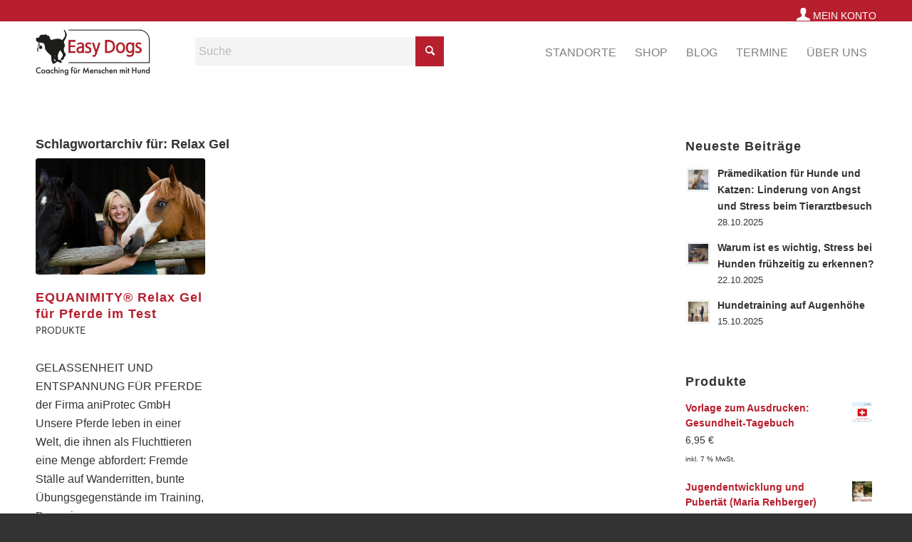

--- FILE ---
content_type: text/html; charset=UTF-8
request_url: https://www.easy-dogs.net/tag/relax-gel/
body_size: 28948
content:
<!DOCTYPE html>
<html lang="de" class="html_stretched responsive av-preloader-disabled  html_header_top html_logo_left html_main_nav_header html_menu_right html_custom html_header_sticky html_header_shrinking_disabled html_header_topbar_active html_mobile_menu_tablet html_header_searchicon html_content_align_center html_header_unstick_top_disabled html_header_stretch_disabled html_elegant-blog html_modern-blog html_av-overlay-side html_av-overlay-side-classic html_av-submenu-noclone html_entry_id_249 av-cookies-no-cookie-consent av-no-preview av-default-lightbox html_text_menu_active av-mobile-menu-switch-default">
<head>
<meta charset="UTF-8" />


<!-- mobile setting -->
<meta name="viewport" content="width=device-width, initial-scale=1">

<!-- Scripts/CSS and wp_head hook -->
<meta name='robots' content='index, follow, max-image-preview:large, max-snippet:-1, max-video-preview:-1' />

	<!-- This site is optimized with the Yoast SEO plugin v26.6 - https://yoast.com/wordpress/plugins/seo/ -->
	<title>Relax Gel Archive - Easy Dogs</title>
	<link rel="canonical" href="https://www.easy-dogs.net/tag/relax-gel/" />
	<meta property="og:locale" content="de_DE" />
	<meta property="og:type" content="article" />
	<meta property="og:title" content="Relax Gel Archive - Easy Dogs" />
	<meta property="og:url" content="https://www.easy-dogs.net/tag/relax-gel/" />
	<meta property="og:site_name" content="Easy Dogs" />
	<meta name="twitter:card" content="summary_large_image" />
	<script type="application/ld+json" class="yoast-schema-graph">{"@context":"https://schema.org","@graph":[{"@type":"CollectionPage","@id":"https://www.easy-dogs.net/tag/relax-gel/","url":"https://www.easy-dogs.net/tag/relax-gel/","name":"Relax Gel Archive - Easy Dogs","isPartOf":{"@id":"https://www.easy-dogs.net/#website"},"primaryImageOfPage":{"@id":"https://www.easy-dogs.net/tag/relax-gel/#primaryimage"},"image":{"@id":"https://www.easy-dogs.net/tag/relax-gel/#primaryimage"},"thumbnailUrl":"https://www.easy-dogs.net/wp-content/uploads/relaxgel-pferd.jpg","breadcrumb":{"@id":"https://www.easy-dogs.net/tag/relax-gel/#breadcrumb"},"inLanguage":"de"},{"@type":"ImageObject","inLanguage":"de","@id":"https://www.easy-dogs.net/tag/relax-gel/#primaryimage","url":"https://www.easy-dogs.net/wp-content/uploads/relaxgel-pferd.jpg","contentUrl":"https://www.easy-dogs.net/wp-content/uploads/relaxgel-pferd.jpg","width":580,"height":339},{"@type":"BreadcrumbList","@id":"https://www.easy-dogs.net/tag/relax-gel/#breadcrumb","itemListElement":[{"@type":"ListItem","position":1,"name":"Startseite","item":"https://www.easy-dogs.net/home-2/"},{"@type":"ListItem","position":2,"name":"Relax Gel"}]},{"@type":"WebSite","@id":"https://www.easy-dogs.net/#website","url":"https://www.easy-dogs.net/","name":"Easy Dogs","description":"Alltagstraining und Hundeschulen für Familienhunde","potentialAction":[{"@type":"SearchAction","target":{"@type":"EntryPoint","urlTemplate":"https://www.easy-dogs.net/?s={search_term_string}"},"query-input":{"@type":"PropertyValueSpecification","valueRequired":true,"valueName":"search_term_string"}}],"inLanguage":"de"}]}</script>
	<!-- / Yoast SEO plugin. -->


<link rel="alternate" type="application/rss+xml" title="Easy Dogs &raquo; Feed" href="https://www.easy-dogs.net/feed/" />
<link rel="alternate" type="application/rss+xml" title="Easy Dogs &raquo; Kommentar-Feed" href="https://www.easy-dogs.net/comments/feed/" />
<link rel="alternate" type="text/calendar" title="Easy Dogs &raquo; iCal Feed" href="https://www.easy-dogs.net/termine/?ical=1" />
<link rel="alternate" type="application/rss+xml" title="Easy Dogs &raquo; Schlagwort-Feed zu Relax Gel" href="https://www.easy-dogs.net/tag/relax-gel/feed/" />
<style id='wp-img-auto-sizes-contain-inline-css' type='text/css'>
img:is([sizes=auto i],[sizes^="auto," i]){contain-intrinsic-size:3000px 1500px}
/*# sourceURL=wp-img-auto-sizes-contain-inline-css */
</style>
<link rel='stylesheet' id='n2go-styles-css' href='https://www.easy-dogs.net/wp-content/plugins/newsletter2go/widget/styles.css?ver=6.9' type='text/css' media='all' />
<link rel='stylesheet' id='tribe-events-pro-mini-calendar-block-styles-css' href='https://www.easy-dogs.net/wp-content/plugins/events-calendar-pro/src/resources/css/tribe-events-pro-mini-calendar-block.min.css?ver=7.3.0' type='text/css' media='all' />
<link rel='stylesheet' id='sbi_styles-css' href='https://www.easy-dogs.net/wp-content/plugins/instagram-feed-pro/css/sbi-styles.css?ver=6.5.1' type='text/css' media='all' />
<link rel='stylesheet' id='wp-block-library-css' href='https://www.easy-dogs.net/wp-includes/css/dist/block-library/style.css?ver=6.9' type='text/css' media='all' />
<link rel='stylesheet' id='wc-blocks-style-css' href='https://www.easy-dogs.net/wp-content/plugins/woocommerce/assets/client/blocks/wc-blocks.css?ver=1767069215' type='text/css' media='all' />
<style id='global-styles-inline-css' type='text/css'>
:root{--wp--preset--aspect-ratio--square: 1;--wp--preset--aspect-ratio--4-3: 4/3;--wp--preset--aspect-ratio--3-4: 3/4;--wp--preset--aspect-ratio--3-2: 3/2;--wp--preset--aspect-ratio--2-3: 2/3;--wp--preset--aspect-ratio--16-9: 16/9;--wp--preset--aspect-ratio--9-16: 9/16;--wp--preset--color--black: #000000;--wp--preset--color--cyan-bluish-gray: #abb8c3;--wp--preset--color--white: #ffffff;--wp--preset--color--pale-pink: #f78da7;--wp--preset--color--vivid-red: #cf2e2e;--wp--preset--color--luminous-vivid-orange: #ff6900;--wp--preset--color--luminous-vivid-amber: #fcb900;--wp--preset--color--light-green-cyan: #7bdcb5;--wp--preset--color--vivid-green-cyan: #00d084;--wp--preset--color--pale-cyan-blue: #8ed1fc;--wp--preset--color--vivid-cyan-blue: #0693e3;--wp--preset--color--vivid-purple: #9b51e0;--wp--preset--color--metallic-red: #b02b2c;--wp--preset--color--maximum-yellow-red: #edae44;--wp--preset--color--yellow-sun: #eeee22;--wp--preset--color--palm-leaf: #83a846;--wp--preset--color--aero: #7bb0e7;--wp--preset--color--old-lavender: #745f7e;--wp--preset--color--steel-teal: #5f8789;--wp--preset--color--raspberry-pink: #d65799;--wp--preset--color--medium-turquoise: #4ecac2;--wp--preset--gradient--vivid-cyan-blue-to-vivid-purple: linear-gradient(135deg,rgb(6,147,227) 0%,rgb(155,81,224) 100%);--wp--preset--gradient--light-green-cyan-to-vivid-green-cyan: linear-gradient(135deg,rgb(122,220,180) 0%,rgb(0,208,130) 100%);--wp--preset--gradient--luminous-vivid-amber-to-luminous-vivid-orange: linear-gradient(135deg,rgb(252,185,0) 0%,rgb(255,105,0) 100%);--wp--preset--gradient--luminous-vivid-orange-to-vivid-red: linear-gradient(135deg,rgb(255,105,0) 0%,rgb(207,46,46) 100%);--wp--preset--gradient--very-light-gray-to-cyan-bluish-gray: linear-gradient(135deg,rgb(238,238,238) 0%,rgb(169,184,195) 100%);--wp--preset--gradient--cool-to-warm-spectrum: linear-gradient(135deg,rgb(74,234,220) 0%,rgb(151,120,209) 20%,rgb(207,42,186) 40%,rgb(238,44,130) 60%,rgb(251,105,98) 80%,rgb(254,248,76) 100%);--wp--preset--gradient--blush-light-purple: linear-gradient(135deg,rgb(255,206,236) 0%,rgb(152,150,240) 100%);--wp--preset--gradient--blush-bordeaux: linear-gradient(135deg,rgb(254,205,165) 0%,rgb(254,45,45) 50%,rgb(107,0,62) 100%);--wp--preset--gradient--luminous-dusk: linear-gradient(135deg,rgb(255,203,112) 0%,rgb(199,81,192) 50%,rgb(65,88,208) 100%);--wp--preset--gradient--pale-ocean: linear-gradient(135deg,rgb(255,245,203) 0%,rgb(182,227,212) 50%,rgb(51,167,181) 100%);--wp--preset--gradient--electric-grass: linear-gradient(135deg,rgb(202,248,128) 0%,rgb(113,206,126) 100%);--wp--preset--gradient--midnight: linear-gradient(135deg,rgb(2,3,129) 0%,rgb(40,116,252) 100%);--wp--preset--font-size--small: 1rem;--wp--preset--font-size--medium: 1.125rem;--wp--preset--font-size--large: 1.75rem;--wp--preset--font-size--x-large: clamp(1.75rem, 3vw, 2.25rem);--wp--preset--spacing--20: 0.44rem;--wp--preset--spacing--30: 0.67rem;--wp--preset--spacing--40: 1rem;--wp--preset--spacing--50: 1.5rem;--wp--preset--spacing--60: 2.25rem;--wp--preset--spacing--70: 3.38rem;--wp--preset--spacing--80: 5.06rem;--wp--preset--shadow--natural: 6px 6px 9px rgba(0, 0, 0, 0.2);--wp--preset--shadow--deep: 12px 12px 50px rgba(0, 0, 0, 0.4);--wp--preset--shadow--sharp: 6px 6px 0px rgba(0, 0, 0, 0.2);--wp--preset--shadow--outlined: 6px 6px 0px -3px rgb(255, 255, 255), 6px 6px rgb(0, 0, 0);--wp--preset--shadow--crisp: 6px 6px 0px rgb(0, 0, 0);}:root { --wp--style--global--content-size: 800px;--wp--style--global--wide-size: 1130px; }:where(body) { margin: 0; }.wp-site-blocks > .alignleft { float: left; margin-right: 2em; }.wp-site-blocks > .alignright { float: right; margin-left: 2em; }.wp-site-blocks > .aligncenter { justify-content: center; margin-left: auto; margin-right: auto; }:where(.is-layout-flex){gap: 0.5em;}:where(.is-layout-grid){gap: 0.5em;}.is-layout-flow > .alignleft{float: left;margin-inline-start: 0;margin-inline-end: 2em;}.is-layout-flow > .alignright{float: right;margin-inline-start: 2em;margin-inline-end: 0;}.is-layout-flow > .aligncenter{margin-left: auto !important;margin-right: auto !important;}.is-layout-constrained > .alignleft{float: left;margin-inline-start: 0;margin-inline-end: 2em;}.is-layout-constrained > .alignright{float: right;margin-inline-start: 2em;margin-inline-end: 0;}.is-layout-constrained > .aligncenter{margin-left: auto !important;margin-right: auto !important;}.is-layout-constrained > :where(:not(.alignleft):not(.alignright):not(.alignfull)){max-width: var(--wp--style--global--content-size);margin-left: auto !important;margin-right: auto !important;}.is-layout-constrained > .alignwide{max-width: var(--wp--style--global--wide-size);}body .is-layout-flex{display: flex;}.is-layout-flex{flex-wrap: wrap;align-items: center;}.is-layout-flex > :is(*, div){margin: 0;}body .is-layout-grid{display: grid;}.is-layout-grid > :is(*, div){margin: 0;}body{padding-top: 0px;padding-right: 0px;padding-bottom: 0px;padding-left: 0px;}a:where(:not(.wp-element-button)){text-decoration: underline;}:root :where(.wp-element-button, .wp-block-button__link){background-color: #32373c;border-width: 0;color: #fff;font-family: inherit;font-size: inherit;font-style: inherit;font-weight: inherit;letter-spacing: inherit;line-height: inherit;padding-top: calc(0.667em + 2px);padding-right: calc(1.333em + 2px);padding-bottom: calc(0.667em + 2px);padding-left: calc(1.333em + 2px);text-decoration: none;text-transform: inherit;}.has-black-color{color: var(--wp--preset--color--black) !important;}.has-cyan-bluish-gray-color{color: var(--wp--preset--color--cyan-bluish-gray) !important;}.has-white-color{color: var(--wp--preset--color--white) !important;}.has-pale-pink-color{color: var(--wp--preset--color--pale-pink) !important;}.has-vivid-red-color{color: var(--wp--preset--color--vivid-red) !important;}.has-luminous-vivid-orange-color{color: var(--wp--preset--color--luminous-vivid-orange) !important;}.has-luminous-vivid-amber-color{color: var(--wp--preset--color--luminous-vivid-amber) !important;}.has-light-green-cyan-color{color: var(--wp--preset--color--light-green-cyan) !important;}.has-vivid-green-cyan-color{color: var(--wp--preset--color--vivid-green-cyan) !important;}.has-pale-cyan-blue-color{color: var(--wp--preset--color--pale-cyan-blue) !important;}.has-vivid-cyan-blue-color{color: var(--wp--preset--color--vivid-cyan-blue) !important;}.has-vivid-purple-color{color: var(--wp--preset--color--vivid-purple) !important;}.has-metallic-red-color{color: var(--wp--preset--color--metallic-red) !important;}.has-maximum-yellow-red-color{color: var(--wp--preset--color--maximum-yellow-red) !important;}.has-yellow-sun-color{color: var(--wp--preset--color--yellow-sun) !important;}.has-palm-leaf-color{color: var(--wp--preset--color--palm-leaf) !important;}.has-aero-color{color: var(--wp--preset--color--aero) !important;}.has-old-lavender-color{color: var(--wp--preset--color--old-lavender) !important;}.has-steel-teal-color{color: var(--wp--preset--color--steel-teal) !important;}.has-raspberry-pink-color{color: var(--wp--preset--color--raspberry-pink) !important;}.has-medium-turquoise-color{color: var(--wp--preset--color--medium-turquoise) !important;}.has-black-background-color{background-color: var(--wp--preset--color--black) !important;}.has-cyan-bluish-gray-background-color{background-color: var(--wp--preset--color--cyan-bluish-gray) !important;}.has-white-background-color{background-color: var(--wp--preset--color--white) !important;}.has-pale-pink-background-color{background-color: var(--wp--preset--color--pale-pink) !important;}.has-vivid-red-background-color{background-color: var(--wp--preset--color--vivid-red) !important;}.has-luminous-vivid-orange-background-color{background-color: var(--wp--preset--color--luminous-vivid-orange) !important;}.has-luminous-vivid-amber-background-color{background-color: var(--wp--preset--color--luminous-vivid-amber) !important;}.has-light-green-cyan-background-color{background-color: var(--wp--preset--color--light-green-cyan) !important;}.has-vivid-green-cyan-background-color{background-color: var(--wp--preset--color--vivid-green-cyan) !important;}.has-pale-cyan-blue-background-color{background-color: var(--wp--preset--color--pale-cyan-blue) !important;}.has-vivid-cyan-blue-background-color{background-color: var(--wp--preset--color--vivid-cyan-blue) !important;}.has-vivid-purple-background-color{background-color: var(--wp--preset--color--vivid-purple) !important;}.has-metallic-red-background-color{background-color: var(--wp--preset--color--metallic-red) !important;}.has-maximum-yellow-red-background-color{background-color: var(--wp--preset--color--maximum-yellow-red) !important;}.has-yellow-sun-background-color{background-color: var(--wp--preset--color--yellow-sun) !important;}.has-palm-leaf-background-color{background-color: var(--wp--preset--color--palm-leaf) !important;}.has-aero-background-color{background-color: var(--wp--preset--color--aero) !important;}.has-old-lavender-background-color{background-color: var(--wp--preset--color--old-lavender) !important;}.has-steel-teal-background-color{background-color: var(--wp--preset--color--steel-teal) !important;}.has-raspberry-pink-background-color{background-color: var(--wp--preset--color--raspberry-pink) !important;}.has-medium-turquoise-background-color{background-color: var(--wp--preset--color--medium-turquoise) !important;}.has-black-border-color{border-color: var(--wp--preset--color--black) !important;}.has-cyan-bluish-gray-border-color{border-color: var(--wp--preset--color--cyan-bluish-gray) !important;}.has-white-border-color{border-color: var(--wp--preset--color--white) !important;}.has-pale-pink-border-color{border-color: var(--wp--preset--color--pale-pink) !important;}.has-vivid-red-border-color{border-color: var(--wp--preset--color--vivid-red) !important;}.has-luminous-vivid-orange-border-color{border-color: var(--wp--preset--color--luminous-vivid-orange) !important;}.has-luminous-vivid-amber-border-color{border-color: var(--wp--preset--color--luminous-vivid-amber) !important;}.has-light-green-cyan-border-color{border-color: var(--wp--preset--color--light-green-cyan) !important;}.has-vivid-green-cyan-border-color{border-color: var(--wp--preset--color--vivid-green-cyan) !important;}.has-pale-cyan-blue-border-color{border-color: var(--wp--preset--color--pale-cyan-blue) !important;}.has-vivid-cyan-blue-border-color{border-color: var(--wp--preset--color--vivid-cyan-blue) !important;}.has-vivid-purple-border-color{border-color: var(--wp--preset--color--vivid-purple) !important;}.has-metallic-red-border-color{border-color: var(--wp--preset--color--metallic-red) !important;}.has-maximum-yellow-red-border-color{border-color: var(--wp--preset--color--maximum-yellow-red) !important;}.has-yellow-sun-border-color{border-color: var(--wp--preset--color--yellow-sun) !important;}.has-palm-leaf-border-color{border-color: var(--wp--preset--color--palm-leaf) !important;}.has-aero-border-color{border-color: var(--wp--preset--color--aero) !important;}.has-old-lavender-border-color{border-color: var(--wp--preset--color--old-lavender) !important;}.has-steel-teal-border-color{border-color: var(--wp--preset--color--steel-teal) !important;}.has-raspberry-pink-border-color{border-color: var(--wp--preset--color--raspberry-pink) !important;}.has-medium-turquoise-border-color{border-color: var(--wp--preset--color--medium-turquoise) !important;}.has-vivid-cyan-blue-to-vivid-purple-gradient-background{background: var(--wp--preset--gradient--vivid-cyan-blue-to-vivid-purple) !important;}.has-light-green-cyan-to-vivid-green-cyan-gradient-background{background: var(--wp--preset--gradient--light-green-cyan-to-vivid-green-cyan) !important;}.has-luminous-vivid-amber-to-luminous-vivid-orange-gradient-background{background: var(--wp--preset--gradient--luminous-vivid-amber-to-luminous-vivid-orange) !important;}.has-luminous-vivid-orange-to-vivid-red-gradient-background{background: var(--wp--preset--gradient--luminous-vivid-orange-to-vivid-red) !important;}.has-very-light-gray-to-cyan-bluish-gray-gradient-background{background: var(--wp--preset--gradient--very-light-gray-to-cyan-bluish-gray) !important;}.has-cool-to-warm-spectrum-gradient-background{background: var(--wp--preset--gradient--cool-to-warm-spectrum) !important;}.has-blush-light-purple-gradient-background{background: var(--wp--preset--gradient--blush-light-purple) !important;}.has-blush-bordeaux-gradient-background{background: var(--wp--preset--gradient--blush-bordeaux) !important;}.has-luminous-dusk-gradient-background{background: var(--wp--preset--gradient--luminous-dusk) !important;}.has-pale-ocean-gradient-background{background: var(--wp--preset--gradient--pale-ocean) !important;}.has-electric-grass-gradient-background{background: var(--wp--preset--gradient--electric-grass) !important;}.has-midnight-gradient-background{background: var(--wp--preset--gradient--midnight) !important;}.has-small-font-size{font-size: var(--wp--preset--font-size--small) !important;}.has-medium-font-size{font-size: var(--wp--preset--font-size--medium) !important;}.has-large-font-size{font-size: var(--wp--preset--font-size--large) !important;}.has-x-large-font-size{font-size: var(--wp--preset--font-size--x-large) !important;}
/*# sourceURL=global-styles-inline-css */
</style>
<style id='core-block-supports-inline-css' type='text/css'>
/**
 * Core styles: block-supports
 */

/*# sourceURL=core-block-supports-inline-css */
</style>

<link rel='stylesheet' id='mpp_gutenberg-css' href='https://www.easy-dogs.net/wp-content/plugins/profile-builder/add-ons-free/user-profile-picture/dist/blocks.style.build.css?ver=2.6.0' type='text/css' media='all' />
<link rel='stylesheet' id='ctf_styles-css' href='https://www.easy-dogs.net/wp-content/plugins/custom-twitter-feeds-pro/css/ctf-styles.min.css?ver=1.11' type='text/css' media='all' />
<style id='woocommerce-inline-inline-css' type='text/css'>
.woocommerce form .form-row .required { visibility: visible; }
/*# sourceURL=woocommerce-inline-inline-css */
</style>
<link rel='stylesheet' id='gateway-css' href='https://www.easy-dogs.net/wp-content/plugins/woocommerce-paypal-payments/modules/ppcp-button/assets/css/gateway.css?ver=3.3.1' type='text/css' media='all' />
<link rel='stylesheet' id='tribe-list-venues-organizers-shortcodes-css' href='https://www.easy-dogs.net/wp-content/plugins/tribe-ext-list-venues-organizers-shortcodes/src/resources/css/tribe-list-venues-organizers-shortcodes.css?ver=6.9' type='text/css' media='all' />
<link rel='stylesheet' id='ec-style-css' href='https://www.easy-dogs.net/wp-content/themes/enfold-child-master/style.css?ver=6.9' type='text/css' media='all' />
<link rel='stylesheet' id='mediaelement-css' href='https://www.easy-dogs.net/wp-includes/js/mediaelement/mediaelementplayer-legacy.min.css?ver=4.2.17' type='text/css' media='all' />
<link rel='stylesheet' id='wp-mediaelement-css' href='https://www.easy-dogs.net/wp-includes/js/mediaelement/wp-mediaelement.css?ver=6.9' type='text/css' media='all' />
<link rel='stylesheet' id='meks-author-widget-css' href='https://www.easy-dogs.net/wp-content/plugins/meks-smart-author-widget/css/style.css?ver=1.1.5' type='text/css' media='all' />
<link rel='stylesheet' id='borlabs-cookie-css' href='https://www.easy-dogs.net/wp-content/cache/borlabs-cookie/borlabs-cookie_1_de.css?ver=2.3.5-11' type='text/css' media='all' />
<link rel='stylesheet' id='wc-pb-checkout-blocks-css' href='https://www.easy-dogs.net/wp-content/plugins/woocommerce-product-bundles/assets/css/frontend/checkout-blocks.css?ver=1767068486' type='text/css' media='all' />
<style id='wc-pb-checkout-blocks-inline-css' type='text/css'>
table.wc-block-cart-items .wc-block-cart-items__row.is-bundle__meta_hidden .wc-block-components-product-details__beinhaltet, .wc-block-components-order-summary-item.is-bundle__meta_hidden .wc-block-components-product-details__beinhaltet { display:none; } table.wc-block-cart-items .wc-block-cart-items__row.is-bundle .wc-block-components-product-details__beinhaltet .wc-block-components-product-details__name, .wc-block-components-order-summary-item.is-bundle .wc-block-components-product-details__beinhaltet .wc-block-components-product-details__name { display:block; margin-bottom: 0.5em } table.wc-block-cart-items .wc-block-cart-items__row.is-bundle .wc-block-components-product-details__beinhaltet:not(:first-of-type) .wc-block-components-product-details__name, .wc-block-components-order-summary-item.is-bundle .wc-block-components-product-details__beinhaltet:not(:first-of-type) .wc-block-components-product-details__name { display:none } table.wc-block-cart-items .wc-block-cart-items__row.is-bundle .wc-block-components-product-details__beinhaltet + li:not( .wc-block-components-product-details__beinhaltet ), .wc-block-components-order-summary-item.is-bundle .wc-block-components-product-details__beinhaltet + li:not( .wc-block-components-product-details__beinhaltet ) { margin-top:0.5em }
/*# sourceURL=wc-pb-checkout-blocks-inline-css */
</style>
<link rel='stylesheet' id='woocommerce-gzd-layout-css' href='https://www.easy-dogs.net/wp-content/plugins/woocommerce-germanized/build/static/layout-styles.css?ver=3.20.4' type='text/css' media='all' />
<style id='woocommerce-gzd-layout-inline-css' type='text/css'>
.woocommerce-checkout .shop_table { background-color: #eeeeee; } .product p.deposit-packaging-type { font-size: 1.25em !important; } p.woocommerce-shipping-destination { display: none; }
                .wc-gzd-nutri-score-value-a {
                    background: url(https://www.easy-dogs.net/wp-content/plugins/woocommerce-germanized/assets/images/nutri-score-a.svg) no-repeat;
                }
                .wc-gzd-nutri-score-value-b {
                    background: url(https://www.easy-dogs.net/wp-content/plugins/woocommerce-germanized/assets/images/nutri-score-b.svg) no-repeat;
                }
                .wc-gzd-nutri-score-value-c {
                    background: url(https://www.easy-dogs.net/wp-content/plugins/woocommerce-germanized/assets/images/nutri-score-c.svg) no-repeat;
                }
                .wc-gzd-nutri-score-value-d {
                    background: url(https://www.easy-dogs.net/wp-content/plugins/woocommerce-germanized/assets/images/nutri-score-d.svg) no-repeat;
                }
                .wc-gzd-nutri-score-value-e {
                    background: url(https://www.easy-dogs.net/wp-content/plugins/woocommerce-germanized/assets/images/nutri-score-e.svg) no-repeat;
                }
            
/*# sourceURL=woocommerce-gzd-layout-inline-css */
</style>
<link rel='stylesheet' id='wc-bundle-style-css' href='https://www.easy-dogs.net/wp-content/plugins/woocommerce-product-bundles/assets/css/frontend/woocommerce.css?ver=8.5.5' type='text/css' media='all' />
<link rel='stylesheet' id='avia-merged-styles-css' href='https://www.easy-dogs.net/wp-content/uploads/dynamic_avia/avia-merged-styles-b1b5ac5d4bb28a84ff26b34b0f5643de---69535990a5e36.css' type='text/css' media='all' />
<style id='teccc-nofile-stylesheet-inline-css' type='text/css'>

.teccc-legend a, .tribe-events-calendar a, #tribe-events-content .tribe-events-tooltip h4
{
	font-weight: bold;
}

.tribe-events-list .vevent.hentry h2 {
	padding-left: 5px;
}


@media only screen and (max-width: 768px) {
	.tribe-events-calendar td .hentry,
	.tribe-events-calendar td .type-tribe_events {
		display: block;
	}

	h3.entry-title.summary,
	h3.tribe-events-month-event-title,
	.tribe-events-calendar .tribe-events-has-events:after {
		display: none;
	}

	.tribe-events-calendar .mobile-trigger .tribe-events-tooltip {
		display: none !important;
	}
}

.tribe-grid-body div[id*="tribe-events-event-"][class*="tribe-events-category-"].tribe-events-week-hourly-single
{ border-right: 1px solid #000; }

.tribe-events .tribe-events-calendar-month__multiday-event-bar,
.tribe-events .tribe-events-calendar-month__multiday-event-bar-inner,
.tribe-events-calendar-month__multiday-event-wrapper
{ background-color: #F7F6F6; }

.tribe-events-pro .tribe-events-pro-week-grid__multiday-event-bar,
.tribe-events-pro .tribe-events-pro-week-grid__multiday-event-wrapper
{ background-color: #F7F6F6 !important; }

.tribe-events-calendar-month__multiday-event-wrapper.tribe-events-calendar-month__multiday-event--empty
{ background-color: transparent !important; }

.tribe-events-pro-week-grid__multiday-event-wrapper.tribe-events-pro-week-grid__multiday-event--empty
{ background-color: transparent !important; }

.tribe-common--breakpoint-medium.tribe-events .tribe-events-calendar-list__event-datetime-featured-text,
.tribe-events-calendar-month-mobile-events__mobile-event-datetime-featured-text,
.tribe-events-calendar-day__event-datetime-featured-text,
.tribe-common-c-svgicon--featured
{ color: transparent !important; }

.tribe-events-calendar-list__event-date-tag-datetime:after, 
.tribe-events-widget-events-list__event-date-tag-datetime:after, 
.tribe-events .tribe-events-calendar-day__event--featured:after,
.tribe-events .tribe-events-calendar-month__calendar-event--featured:before
{ background-color: transparent !important; }

.tribe-events-pro .tribe-events-pro-photo__event-datetime-featured-text,
.tribe-events-pro .tribe-events-pro-map__event-datetime-featured-text
{ color: transparent !important; }

.tribe-events-pro .tribe-events-pro-week-grid__event--featured .tribe-events-pro-week-grid__event-link-inner:before
{ background-color: transparent !important; }


	
		.tribe-events-category-traunsee h2.tribe-events-list-event-title.entry-title a,
.tribe-events-category-traunsee h2.tribe-events-list-event-title a,
.tribe-events-category-traunsee h3.tribe-events-list-event-title a,
.tribe-event-featured .tribe-events-category-traunsee h3.tribe-events-list-event-title a,
.tribe-events-list .tribe-events-loop .tribe-event-featured.tribe-events-category-traunsee h3.tribe-events-list-event-title a,	.tribe-events-shortcode .tribe-events-month table .type-tribe_events.tribe-events-category-traunsee,		.tribe-events-list .tribe-events-loop .tribe-event-featured.tribe-events-category-traunsee h3.tribe-events-list-event-title a:hover,
#tribe-events-content table.tribe-events-calendar .type-tribe_events.tribe-events-category-traunsee.tribe-event-featured h3.tribe-events-month-event-title a:hover,	.tribe-events-category-traunsee .tribe-events-map-event-title a:link,
.tribe-events-category-traunsee .tribe-events-map-event-title a:visited,	#tribe-events-content div.tribe-events-category-traunsee.hentry.vevent h3.entry-title a,
.tribe-grid-body .tribe-events-category-traunsee a,
.tribe-grid-body .type-tribe_events.tribe-events-category-traunsee a,
.tribe-grid-allday .tribe-events-category-traunsee a,	.tribe-events-adv-list-widget .tribe-events-category-traunsee h2 a:link,
.tribe-events-adv-list-widget .tribe-events-category-traunsee h2 a:visited,
.tribe-mini-calendar-list-wrapper .tribe-events-category-traunsee h2 a:link,
.tribe-mini-calendar-list-wrapper .tribe-events-category-traunsee h2 a:visited,
.tribe-events-category-traunsee.tribe-event-featured .tribe-mini-calendar-event .tribe-events-title a,
.tribe-venue-widget-list li.tribe-events-category-traunsee h4 a:link,
.tribe-venue-widget-list li.tribe-events-category-traunsee h4 a:visited,	.teccc-legend li.tribe_events_cat-traunsee a,
.tribe-common article.tribe_events_cat-traunsee h3 a,
.tribe-common article.tribe_events_cat-traunsee h3 a:link,
.tribe-common article.tribe_events_cat-traunsee h3 a:visited,
article.tribe-events-calendar-month__multiday-event.tribe_events_cat-traunsee h3,	#tribe-events-content table.tribe-events-calendar .tribe-event-featured.tribe-events-category-traunsee .tribe-events-month-event-title a,
.teccc-legend li.tribe-events-category-traunsee a,
.tribe-events-calendar .tribe-events-category-traunsee a,
#tribe-events-content .teccc-legend li.tribe-events-category-traunsee a,
#tribe-events-content .tribe-events-calendar .tribe-events-category-traunsee a,
.type-tribe_events.tribe-events-category-traunsee h2 a,
.tribe-events-category-traunsee > div.hentry.vevent > h3.entry-title a,
.tribe-events-mobile.tribe-events-category-traunsee h4 a
{
		text-decoration: none;
}

		.tribe-events-category-traunsee h3.tribe-events-list-event-title,		.tribe-events-shortcode .tribe-events-month table .type-tribe_events.tribe-events-category-traunsee,	.tribe-events-category-traunsee .tribe-events-map-event-title a:link,
.tribe-events-category-traunsee .tribe-events-map-event-title a:visited,
article.tribe-events-pro-map__event-card.tribe_events_cat-traunsee h3,
article.tribe-events-pro-photo__event.tribe_events_cat-traunsee h3,	.tribe-grid-body .tribe-events-week-hourly-single:hover.tribe-events-category-traunsee,
.tribe-grid-body .tribe-events-week-hourly-single.tribe-events-category-traunsee,
.tribe-grid-allday .tribe-events-week-allday-single.tribe-events-category-traunsee,
article.tribe-events-pro-week-grid__event.tribe_events_cat-traunsee h3,
article.tribe-events-pro-week-mobile-events__event.tribe_events_cat-traunsee h3,
article.tribe-events-pro-week-grid__multiday-event.tribe_events_cat-traunsee h3,
article.tribe-events-pro-week-grid__multiday-event.tribe_events_cat-traunsee .tribe-events-pro-week-grid__multiday-event-bar-inner h3,
article.tribe-events-pro-week-grid__multiday-event.tribe_events_cat-traunsee .tribe-events-pro-week-grid__multiday-event-bar-inner,	.tribe-common article.tribe_events_cat-traunsee h3.tribe-events-pro-summary__event-title,	.tribe-mini-calendar td.tribe-events-has-events.tribe-events-category-traunsee,
.tribe-events-adv-list-widget .tribe-events-category-traunsee h2,
.tribe-venue-widget-list li.tribe-events-category-traunsee h4,	.teccc-legend li.tribe_events_cat-traunsee,
article.tribe_events_cat-traunsee header.tribe-events-widget-events-list__event-header h3,
article.tribe-events-calendar-month__calendar-event.tribe_events_cat-traunsee h3,
article.tribe-events-calendar-month__multiday-event.tribe_events_cat-traunsee .tribe-events-calendar-month__multiday-event-bar-inner,
article.tribe-events-calendar-month-mobile-events__mobile-event.tribe_events_cat-traunsee h3,
article.tribe-events-calendar-day__event.tribe_events_cat-traunsee h3,
article.tribe-events-calendar-list__event.tribe_events_cat-traunsee h3,
article.tribe-events-calendar-latest-past__event.tribe_events_cat-traunsee h3,	.events-archive.events-gridview #tribe-events-content table .type-tribe_events.tribe-events-category-traunsee,
.teccc-legend li.tribe-events-category-traunsee,
.tribe-events-calendar .tribe-events-category-traunsee,
.type-tribe_events.tribe-events-category-traunsee h2,
.tribe-events-category-traunsee > div.hentry.vevent > h3.entry-title,
.tribe-events-mobile.tribe-events-category-traunsee h4
{
				border-left: 5px solid #4f6982;
			border-right: 5px solid transparent;
		line-height: 1.4em;
	padding-left: 5px;
	padding-bottom: 2px;
}

	.tribe-events-calendar .tribe-event-featured.tribe-events-category-traunsee,
#tribe-events-content table.tribe-events-calendar .type-tribe_events.tribe-event-featured.tribe-events-category-traunsee,
.tribe-grid-body div[id*='tribe-events-event-'][class*='tribe-events-category-'].tribe-events-week-hourly-single.tribe-event-featured
{ border-right: 5px solid transparent }

	
	article.tribe-events-pro-week-grid__multiday-event.tribe_events_cat-traunsee h3
{ border-left: 0px solid transparent !important; }

	.tribe-events-category-traunsee .tribe-events-map-event-title a:link,
.tribe-events-category-traunsee .tribe-events-map-event-title a:visited,	.tribe-events-adv-list-widget .tribe-events-category-traunsee h2 a:link,
.tribe-events-adv-list-widget .tribe-events-category-traunsee h2 a:visited,
.tribe-mini-calendar-list-wrapper .tribe-events-category-traunsee h2 a:link,
.tribe-mini-calendar-list-wrapper .tribe-events-category-traunsee h2 a:visited,
.tribe-events-category-traunsee.tribe-event-featured .tribe-mini-calendar-event .tribe-events-title a,
.tribe-venue-widget-list li.tribe-events-category-traunsee h4 a:link,
.tribe-venue-widget-list li.tribe-events-category-traunsee h4 a:visited,	.tribe-events-category-traunsee h2.tribe-events-list-event-title.entry-title a,
.tribe-events-category-traunsee h2.tribe-events-list-event-title a,
.tribe-events-category-traunsee h3.tribe-events-list-event-title a,
.tribe-event-featured .tribe-events-category-traunsee h3.tribe-events-list-event-title a,
.tribe-events-list .tribe-events-loop .tribe-event-featured.tribe-events-category-traunsee h3.tribe-events-list-event-title a
{
	width: auto;
	display: block;
}
	
		.tribe-events-category-schweinfurt h2.tribe-events-list-event-title.entry-title a,
.tribe-events-category-schweinfurt h2.tribe-events-list-event-title a,
.tribe-events-category-schweinfurt h3.tribe-events-list-event-title a,
.tribe-event-featured .tribe-events-category-schweinfurt h3.tribe-events-list-event-title a,
.tribe-events-list .tribe-events-loop .tribe-event-featured.tribe-events-category-schweinfurt h3.tribe-events-list-event-title a,	.tribe-events-shortcode .tribe-events-month table .type-tribe_events.tribe-events-category-schweinfurt,		.tribe-events-list .tribe-events-loop .tribe-event-featured.tribe-events-category-schweinfurt h3.tribe-events-list-event-title a:hover,
#tribe-events-content table.tribe-events-calendar .type-tribe_events.tribe-events-category-schweinfurt.tribe-event-featured h3.tribe-events-month-event-title a:hover,	.tribe-events-category-schweinfurt .tribe-events-map-event-title a:link,
.tribe-events-category-schweinfurt .tribe-events-map-event-title a:visited,	#tribe-events-content div.tribe-events-category-schweinfurt.hentry.vevent h3.entry-title a,
.tribe-grid-body .tribe-events-category-schweinfurt a,
.tribe-grid-body .type-tribe_events.tribe-events-category-schweinfurt a,
.tribe-grid-allday .tribe-events-category-schweinfurt a,	.tribe-events-adv-list-widget .tribe-events-category-schweinfurt h2 a:link,
.tribe-events-adv-list-widget .tribe-events-category-schweinfurt h2 a:visited,
.tribe-mini-calendar-list-wrapper .tribe-events-category-schweinfurt h2 a:link,
.tribe-mini-calendar-list-wrapper .tribe-events-category-schweinfurt h2 a:visited,
.tribe-events-category-schweinfurt.tribe-event-featured .tribe-mini-calendar-event .tribe-events-title a,
.tribe-venue-widget-list li.tribe-events-category-schweinfurt h4 a:link,
.tribe-venue-widget-list li.tribe-events-category-schweinfurt h4 a:visited,	.teccc-legend li.tribe_events_cat-schweinfurt a,
.tribe-common article.tribe_events_cat-schweinfurt h3 a,
.tribe-common article.tribe_events_cat-schweinfurt h3 a:link,
.tribe-common article.tribe_events_cat-schweinfurt h3 a:visited,
article.tribe-events-calendar-month__multiday-event.tribe_events_cat-schweinfurt h3,	#tribe-events-content table.tribe-events-calendar .tribe-event-featured.tribe-events-category-schweinfurt .tribe-events-month-event-title a,
.teccc-legend li.tribe-events-category-schweinfurt a,
.tribe-events-calendar .tribe-events-category-schweinfurt a,
#tribe-events-content .teccc-legend li.tribe-events-category-schweinfurt a,
#tribe-events-content .tribe-events-calendar .tribe-events-category-schweinfurt a,
.type-tribe_events.tribe-events-category-schweinfurt h2 a,
.tribe-events-category-schweinfurt > div.hentry.vevent > h3.entry-title a,
.tribe-events-mobile.tribe-events-category-schweinfurt h4 a
{
		text-decoration: none;
}

		.tribe-events-category-schweinfurt h3.tribe-events-list-event-title,		.tribe-events-shortcode .tribe-events-month table .type-tribe_events.tribe-events-category-schweinfurt,	.tribe-events-category-schweinfurt .tribe-events-map-event-title a:link,
.tribe-events-category-schweinfurt .tribe-events-map-event-title a:visited,
article.tribe-events-pro-map__event-card.tribe_events_cat-schweinfurt h3,
article.tribe-events-pro-photo__event.tribe_events_cat-schweinfurt h3,	.tribe-grid-body .tribe-events-week-hourly-single:hover.tribe-events-category-schweinfurt,
.tribe-grid-body .tribe-events-week-hourly-single.tribe-events-category-schweinfurt,
.tribe-grid-allday .tribe-events-week-allday-single.tribe-events-category-schweinfurt,
article.tribe-events-pro-week-grid__event.tribe_events_cat-schweinfurt h3,
article.tribe-events-pro-week-mobile-events__event.tribe_events_cat-schweinfurt h3,
article.tribe-events-pro-week-grid__multiday-event.tribe_events_cat-schweinfurt h3,
article.tribe-events-pro-week-grid__multiday-event.tribe_events_cat-schweinfurt .tribe-events-pro-week-grid__multiday-event-bar-inner h3,
article.tribe-events-pro-week-grid__multiday-event.tribe_events_cat-schweinfurt .tribe-events-pro-week-grid__multiday-event-bar-inner,	.tribe-common article.tribe_events_cat-schweinfurt h3.tribe-events-pro-summary__event-title,	.tribe-mini-calendar td.tribe-events-has-events.tribe-events-category-schweinfurt,
.tribe-events-adv-list-widget .tribe-events-category-schweinfurt h2,
.tribe-venue-widget-list li.tribe-events-category-schweinfurt h4,	.teccc-legend li.tribe_events_cat-schweinfurt,
article.tribe_events_cat-schweinfurt header.tribe-events-widget-events-list__event-header h3,
article.tribe-events-calendar-month__calendar-event.tribe_events_cat-schweinfurt h3,
article.tribe-events-calendar-month__multiday-event.tribe_events_cat-schweinfurt .tribe-events-calendar-month__multiday-event-bar-inner,
article.tribe-events-calendar-month-mobile-events__mobile-event.tribe_events_cat-schweinfurt h3,
article.tribe-events-calendar-day__event.tribe_events_cat-schweinfurt h3,
article.tribe-events-calendar-list__event.tribe_events_cat-schweinfurt h3,
article.tribe-events-calendar-latest-past__event.tribe_events_cat-schweinfurt h3,	.events-archive.events-gridview #tribe-events-content table .type-tribe_events.tribe-events-category-schweinfurt,
.teccc-legend li.tribe-events-category-schweinfurt,
.tribe-events-calendar .tribe-events-category-schweinfurt,
.type-tribe_events.tribe-events-category-schweinfurt h2,
.tribe-events-category-schweinfurt > div.hentry.vevent > h3.entry-title,
.tribe-events-mobile.tribe-events-category-schweinfurt h4
{
				border-left: 5px solid #064622;
			border-right: 5px solid transparent;
		line-height: 1.4em;
	padding-left: 5px;
	padding-bottom: 2px;
}

	.tribe-events-calendar .tribe-event-featured.tribe-events-category-schweinfurt,
#tribe-events-content table.tribe-events-calendar .type-tribe_events.tribe-event-featured.tribe-events-category-schweinfurt,
.tribe-grid-body div[id*='tribe-events-event-'][class*='tribe-events-category-'].tribe-events-week-hourly-single.tribe-event-featured
{ border-right: 5px solid transparent }

	
	article.tribe-events-pro-week-grid__multiday-event.tribe_events_cat-schweinfurt h3
{ border-left: 0px solid transparent !important; }

	.tribe-events-category-schweinfurt .tribe-events-map-event-title a:link,
.tribe-events-category-schweinfurt .tribe-events-map-event-title a:visited,	.tribe-events-adv-list-widget .tribe-events-category-schweinfurt h2 a:link,
.tribe-events-adv-list-widget .tribe-events-category-schweinfurt h2 a:visited,
.tribe-mini-calendar-list-wrapper .tribe-events-category-schweinfurt h2 a:link,
.tribe-mini-calendar-list-wrapper .tribe-events-category-schweinfurt h2 a:visited,
.tribe-events-category-schweinfurt.tribe-event-featured .tribe-mini-calendar-event .tribe-events-title a,
.tribe-venue-widget-list li.tribe-events-category-schweinfurt h4 a:link,
.tribe-venue-widget-list li.tribe-events-category-schweinfurt h4 a:visited,	.tribe-events-category-schweinfurt h2.tribe-events-list-event-title.entry-title a,
.tribe-events-category-schweinfurt h2.tribe-events-list-event-title a,
.tribe-events-category-schweinfurt h3.tribe-events-list-event-title a,
.tribe-event-featured .tribe-events-category-schweinfurt h3.tribe-events-list-event-title a,
.tribe-events-list .tribe-events-loop .tribe-event-featured.tribe-events-category-schweinfurt h3.tribe-events-list-event-title a
{
	width: auto;
	display: block;
}
	
		.tribe-events-category-dani-maier h2.tribe-events-list-event-title.entry-title a,
.tribe-events-category-dani-maier h2.tribe-events-list-event-title a,
.tribe-events-category-dani-maier h3.tribe-events-list-event-title a,
.tribe-event-featured .tribe-events-category-dani-maier h3.tribe-events-list-event-title a,
.tribe-events-list .tribe-events-loop .tribe-event-featured.tribe-events-category-dani-maier h3.tribe-events-list-event-title a,	.tribe-events-shortcode .tribe-events-month table .type-tribe_events.tribe-events-category-dani-maier,		.tribe-events-list .tribe-events-loop .tribe-event-featured.tribe-events-category-dani-maier h3.tribe-events-list-event-title a:hover,
#tribe-events-content table.tribe-events-calendar .type-tribe_events.tribe-events-category-dani-maier.tribe-event-featured h3.tribe-events-month-event-title a:hover,	.tribe-events-category-dani-maier .tribe-events-map-event-title a:link,
.tribe-events-category-dani-maier .tribe-events-map-event-title a:visited,	#tribe-events-content div.tribe-events-category-dani-maier.hentry.vevent h3.entry-title a,
.tribe-grid-body .tribe-events-category-dani-maier a,
.tribe-grid-body .type-tribe_events.tribe-events-category-dani-maier a,
.tribe-grid-allday .tribe-events-category-dani-maier a,	.tribe-events-adv-list-widget .tribe-events-category-dani-maier h2 a:link,
.tribe-events-adv-list-widget .tribe-events-category-dani-maier h2 a:visited,
.tribe-mini-calendar-list-wrapper .tribe-events-category-dani-maier h2 a:link,
.tribe-mini-calendar-list-wrapper .tribe-events-category-dani-maier h2 a:visited,
.tribe-events-category-dani-maier.tribe-event-featured .tribe-mini-calendar-event .tribe-events-title a,
.tribe-venue-widget-list li.tribe-events-category-dani-maier h4 a:link,
.tribe-venue-widget-list li.tribe-events-category-dani-maier h4 a:visited,	.teccc-legend li.tribe_events_cat-dani-maier a,
.tribe-common article.tribe_events_cat-dani-maier h3 a,
.tribe-common article.tribe_events_cat-dani-maier h3 a:link,
.tribe-common article.tribe_events_cat-dani-maier h3 a:visited,
article.tribe-events-calendar-month__multiday-event.tribe_events_cat-dani-maier h3,	#tribe-events-content table.tribe-events-calendar .tribe-event-featured.tribe-events-category-dani-maier .tribe-events-month-event-title a,
.teccc-legend li.tribe-events-category-dani-maier a,
.tribe-events-calendar .tribe-events-category-dani-maier a,
#tribe-events-content .teccc-legend li.tribe-events-category-dani-maier a,
#tribe-events-content .tribe-events-calendar .tribe-events-category-dani-maier a,
.type-tribe_events.tribe-events-category-dani-maier h2 a,
.tribe-events-category-dani-maier > div.hentry.vevent > h3.entry-title a,
.tribe-events-mobile.tribe-events-category-dani-maier h4 a
{
		text-decoration: none;
}

		.tribe-events-category-dani-maier h3.tribe-events-list-event-title,		.tribe-events-shortcode .tribe-events-month table .type-tribe_events.tribe-events-category-dani-maier,	.tribe-events-category-dani-maier .tribe-events-map-event-title a:link,
.tribe-events-category-dani-maier .tribe-events-map-event-title a:visited,
article.tribe-events-pro-map__event-card.tribe_events_cat-dani-maier h3,
article.tribe-events-pro-photo__event.tribe_events_cat-dani-maier h3,	.tribe-grid-body .tribe-events-week-hourly-single:hover.tribe-events-category-dani-maier,
.tribe-grid-body .tribe-events-week-hourly-single.tribe-events-category-dani-maier,
.tribe-grid-allday .tribe-events-week-allday-single.tribe-events-category-dani-maier,
article.tribe-events-pro-week-grid__event.tribe_events_cat-dani-maier h3,
article.tribe-events-pro-week-mobile-events__event.tribe_events_cat-dani-maier h3,
article.tribe-events-pro-week-grid__multiday-event.tribe_events_cat-dani-maier h3,
article.tribe-events-pro-week-grid__multiday-event.tribe_events_cat-dani-maier .tribe-events-pro-week-grid__multiday-event-bar-inner h3,
article.tribe-events-pro-week-grid__multiday-event.tribe_events_cat-dani-maier .tribe-events-pro-week-grid__multiday-event-bar-inner,	.tribe-common article.tribe_events_cat-dani-maier h3.tribe-events-pro-summary__event-title,	.tribe-mini-calendar td.tribe-events-has-events.tribe-events-category-dani-maier,
.tribe-events-adv-list-widget .tribe-events-category-dani-maier h2,
.tribe-venue-widget-list li.tribe-events-category-dani-maier h4,	.teccc-legend li.tribe_events_cat-dani-maier,
article.tribe_events_cat-dani-maier header.tribe-events-widget-events-list__event-header h3,
article.tribe-events-calendar-month__calendar-event.tribe_events_cat-dani-maier h3,
article.tribe-events-calendar-month__multiday-event.tribe_events_cat-dani-maier .tribe-events-calendar-month__multiday-event-bar-inner,
article.tribe-events-calendar-month-mobile-events__mobile-event.tribe_events_cat-dani-maier h3,
article.tribe-events-calendar-day__event.tribe_events_cat-dani-maier h3,
article.tribe-events-calendar-list__event.tribe_events_cat-dani-maier h3,
article.tribe-events-calendar-latest-past__event.tribe_events_cat-dani-maier h3,	.events-archive.events-gridview #tribe-events-content table .type-tribe_events.tribe-events-category-dani-maier,
.teccc-legend li.tribe-events-category-dani-maier,
.tribe-events-calendar .tribe-events-category-dani-maier,
.type-tribe_events.tribe-events-category-dani-maier h2,
.tribe-events-category-dani-maier > div.hentry.vevent > h3.entry-title,
.tribe-events-mobile.tribe-events-category-dani-maier h4
{
				border-left: 5px solid #0f3b3a;
			border-right: 5px solid transparent;
		line-height: 1.4em;
	padding-left: 5px;
	padding-bottom: 2px;
}

	.tribe-events-calendar .tribe-event-featured.tribe-events-category-dani-maier,
#tribe-events-content table.tribe-events-calendar .type-tribe_events.tribe-event-featured.tribe-events-category-dani-maier,
.tribe-grid-body div[id*='tribe-events-event-'][class*='tribe-events-category-'].tribe-events-week-hourly-single.tribe-event-featured
{ border-right: 5px solid transparent }

	
	article.tribe-events-pro-week-grid__multiday-event.tribe_events_cat-dani-maier h3
{ border-left: 0px solid transparent !important; }

	.tribe-events-category-dani-maier .tribe-events-map-event-title a:link,
.tribe-events-category-dani-maier .tribe-events-map-event-title a:visited,	.tribe-events-adv-list-widget .tribe-events-category-dani-maier h2 a:link,
.tribe-events-adv-list-widget .tribe-events-category-dani-maier h2 a:visited,
.tribe-mini-calendar-list-wrapper .tribe-events-category-dani-maier h2 a:link,
.tribe-mini-calendar-list-wrapper .tribe-events-category-dani-maier h2 a:visited,
.tribe-events-category-dani-maier.tribe-event-featured .tribe-mini-calendar-event .tribe-events-title a,
.tribe-venue-widget-list li.tribe-events-category-dani-maier h4 a:link,
.tribe-venue-widget-list li.tribe-events-category-dani-maier h4 a:visited,	.tribe-events-category-dani-maier h2.tribe-events-list-event-title.entry-title a,
.tribe-events-category-dani-maier h2.tribe-events-list-event-title a,
.tribe-events-category-dani-maier h3.tribe-events-list-event-title a,
.tribe-event-featured .tribe-events-category-dani-maier h3.tribe-events-list-event-title a,
.tribe-events-list .tribe-events-loop .tribe-event-featured.tribe-events-category-dani-maier h3.tribe-events-list-event-title a
{
	width: auto;
	display: block;
}
	
		.tribe-events-category-berlin-brandenburg h2.tribe-events-list-event-title.entry-title a,
.tribe-events-category-berlin-brandenburg h2.tribe-events-list-event-title a,
.tribe-events-category-berlin-brandenburg h3.tribe-events-list-event-title a,
.tribe-event-featured .tribe-events-category-berlin-brandenburg h3.tribe-events-list-event-title a,
.tribe-events-list .tribe-events-loop .tribe-event-featured.tribe-events-category-berlin-brandenburg h3.tribe-events-list-event-title a,	.tribe-events-shortcode .tribe-events-month table .type-tribe_events.tribe-events-category-berlin-brandenburg,		.tribe-events-list .tribe-events-loop .tribe-event-featured.tribe-events-category-berlin-brandenburg h3.tribe-events-list-event-title a:hover,
#tribe-events-content table.tribe-events-calendar .type-tribe_events.tribe-events-category-berlin-brandenburg.tribe-event-featured h3.tribe-events-month-event-title a:hover,	.tribe-events-category-berlin-brandenburg .tribe-events-map-event-title a:link,
.tribe-events-category-berlin-brandenburg .tribe-events-map-event-title a:visited,	#tribe-events-content div.tribe-events-category-berlin-brandenburg.hentry.vevent h3.entry-title a,
.tribe-grid-body .tribe-events-category-berlin-brandenburg a,
.tribe-grid-body .type-tribe_events.tribe-events-category-berlin-brandenburg a,
.tribe-grid-allday .tribe-events-category-berlin-brandenburg a,	.tribe-events-adv-list-widget .tribe-events-category-berlin-brandenburg h2 a:link,
.tribe-events-adv-list-widget .tribe-events-category-berlin-brandenburg h2 a:visited,
.tribe-mini-calendar-list-wrapper .tribe-events-category-berlin-brandenburg h2 a:link,
.tribe-mini-calendar-list-wrapper .tribe-events-category-berlin-brandenburg h2 a:visited,
.tribe-events-category-berlin-brandenburg.tribe-event-featured .tribe-mini-calendar-event .tribe-events-title a,
.tribe-venue-widget-list li.tribe-events-category-berlin-brandenburg h4 a:link,
.tribe-venue-widget-list li.tribe-events-category-berlin-brandenburg h4 a:visited,	.teccc-legend li.tribe_events_cat-berlin-brandenburg a,
.tribe-common article.tribe_events_cat-berlin-brandenburg h3 a,
.tribe-common article.tribe_events_cat-berlin-brandenburg h3 a:link,
.tribe-common article.tribe_events_cat-berlin-brandenburg h3 a:visited,
article.tribe-events-calendar-month__multiday-event.tribe_events_cat-berlin-brandenburg h3,	#tribe-events-content table.tribe-events-calendar .tribe-event-featured.tribe-events-category-berlin-brandenburg .tribe-events-month-event-title a,
.teccc-legend li.tribe-events-category-berlin-brandenburg a,
.tribe-events-calendar .tribe-events-category-berlin-brandenburg a,
#tribe-events-content .teccc-legend li.tribe-events-category-berlin-brandenburg a,
#tribe-events-content .tribe-events-calendar .tribe-events-category-berlin-brandenburg a,
.type-tribe_events.tribe-events-category-berlin-brandenburg h2 a,
.tribe-events-category-berlin-brandenburg > div.hentry.vevent > h3.entry-title a,
.tribe-events-mobile.tribe-events-category-berlin-brandenburg h4 a
{
		text-decoration: none;
}

		.tribe-events-category-berlin-brandenburg h3.tribe-events-list-event-title,		.tribe-events-shortcode .tribe-events-month table .type-tribe_events.tribe-events-category-berlin-brandenburg,	.tribe-events-category-berlin-brandenburg .tribe-events-map-event-title a:link,
.tribe-events-category-berlin-brandenburg .tribe-events-map-event-title a:visited,
article.tribe-events-pro-map__event-card.tribe_events_cat-berlin-brandenburg h3,
article.tribe-events-pro-photo__event.tribe_events_cat-berlin-brandenburg h3,	.tribe-grid-body .tribe-events-week-hourly-single:hover.tribe-events-category-berlin-brandenburg,
.tribe-grid-body .tribe-events-week-hourly-single.tribe-events-category-berlin-brandenburg,
.tribe-grid-allday .tribe-events-week-allday-single.tribe-events-category-berlin-brandenburg,
article.tribe-events-pro-week-grid__event.tribe_events_cat-berlin-brandenburg h3,
article.tribe-events-pro-week-mobile-events__event.tribe_events_cat-berlin-brandenburg h3,
article.tribe-events-pro-week-grid__multiday-event.tribe_events_cat-berlin-brandenburg h3,
article.tribe-events-pro-week-grid__multiday-event.tribe_events_cat-berlin-brandenburg .tribe-events-pro-week-grid__multiday-event-bar-inner h3,
article.tribe-events-pro-week-grid__multiday-event.tribe_events_cat-berlin-brandenburg .tribe-events-pro-week-grid__multiday-event-bar-inner,	.tribe-common article.tribe_events_cat-berlin-brandenburg h3.tribe-events-pro-summary__event-title,	.tribe-mini-calendar td.tribe-events-has-events.tribe-events-category-berlin-brandenburg,
.tribe-events-adv-list-widget .tribe-events-category-berlin-brandenburg h2,
.tribe-venue-widget-list li.tribe-events-category-berlin-brandenburg h4,	.teccc-legend li.tribe_events_cat-berlin-brandenburg,
article.tribe_events_cat-berlin-brandenburg header.tribe-events-widget-events-list__event-header h3,
article.tribe-events-calendar-month__calendar-event.tribe_events_cat-berlin-brandenburg h3,
article.tribe-events-calendar-month__multiday-event.tribe_events_cat-berlin-brandenburg .tribe-events-calendar-month__multiday-event-bar-inner,
article.tribe-events-calendar-month-mobile-events__mobile-event.tribe_events_cat-berlin-brandenburg h3,
article.tribe-events-calendar-day__event.tribe_events_cat-berlin-brandenburg h3,
article.tribe-events-calendar-list__event.tribe_events_cat-berlin-brandenburg h3,
article.tribe-events-calendar-latest-past__event.tribe_events_cat-berlin-brandenburg h3,	.events-archive.events-gridview #tribe-events-content table .type-tribe_events.tribe-events-category-berlin-brandenburg,
.teccc-legend li.tribe-events-category-berlin-brandenburg,
.tribe-events-calendar .tribe-events-category-berlin-brandenburg,
.type-tribe_events.tribe-events-category-berlin-brandenburg h2,
.tribe-events-category-berlin-brandenburg > div.hentry.vevent > h3.entry-title,
.tribe-events-mobile.tribe-events-category-berlin-brandenburg h4
{
				border-left: 5px solid #510d0f;
			border-right: 5px solid transparent;
		line-height: 1.4em;
	padding-left: 5px;
	padding-bottom: 2px;
}

	.tribe-events-calendar .tribe-event-featured.tribe-events-category-berlin-brandenburg,
#tribe-events-content table.tribe-events-calendar .type-tribe_events.tribe-event-featured.tribe-events-category-berlin-brandenburg,
.tribe-grid-body div[id*='tribe-events-event-'][class*='tribe-events-category-'].tribe-events-week-hourly-single.tribe-event-featured
{ border-right: 5px solid transparent }

	
	article.tribe-events-pro-week-grid__multiday-event.tribe_events_cat-berlin-brandenburg h3
{ border-left: 0px solid transparent !important; }

	.tribe-events-category-berlin-brandenburg .tribe-events-map-event-title a:link,
.tribe-events-category-berlin-brandenburg .tribe-events-map-event-title a:visited,	.tribe-events-adv-list-widget .tribe-events-category-berlin-brandenburg h2 a:link,
.tribe-events-adv-list-widget .tribe-events-category-berlin-brandenburg h2 a:visited,
.tribe-mini-calendar-list-wrapper .tribe-events-category-berlin-brandenburg h2 a:link,
.tribe-mini-calendar-list-wrapper .tribe-events-category-berlin-brandenburg h2 a:visited,
.tribe-events-category-berlin-brandenburg.tribe-event-featured .tribe-mini-calendar-event .tribe-events-title a,
.tribe-venue-widget-list li.tribe-events-category-berlin-brandenburg h4 a:link,
.tribe-venue-widget-list li.tribe-events-category-berlin-brandenburg h4 a:visited,	.tribe-events-category-berlin-brandenburg h2.tribe-events-list-event-title.entry-title a,
.tribe-events-category-berlin-brandenburg h2.tribe-events-list-event-title a,
.tribe-events-category-berlin-brandenburg h3.tribe-events-list-event-title a,
.tribe-event-featured .tribe-events-category-berlin-brandenburg h3.tribe-events-list-event-title a,
.tribe-events-list .tribe-events-loop .tribe-event-featured.tribe-events-category-berlin-brandenburg h3.tribe-events-list-event-title a
{
	width: auto;
	display: block;
}
	
		.tribe-events-category-tegernsee h2.tribe-events-list-event-title.entry-title a,
.tribe-events-category-tegernsee h2.tribe-events-list-event-title a,
.tribe-events-category-tegernsee h3.tribe-events-list-event-title a,
.tribe-event-featured .tribe-events-category-tegernsee h3.tribe-events-list-event-title a,
.tribe-events-list .tribe-events-loop .tribe-event-featured.tribe-events-category-tegernsee h3.tribe-events-list-event-title a,	.tribe-events-shortcode .tribe-events-month table .type-tribe_events.tribe-events-category-tegernsee,		.tribe-events-list .tribe-events-loop .tribe-event-featured.tribe-events-category-tegernsee h3.tribe-events-list-event-title a:hover,
#tribe-events-content table.tribe-events-calendar .type-tribe_events.tribe-events-category-tegernsee.tribe-event-featured h3.tribe-events-month-event-title a:hover,	.tribe-events-category-tegernsee .tribe-events-map-event-title a:link,
.tribe-events-category-tegernsee .tribe-events-map-event-title a:visited,	#tribe-events-content div.tribe-events-category-tegernsee.hentry.vevent h3.entry-title a,
.tribe-grid-body .tribe-events-category-tegernsee a,
.tribe-grid-body .type-tribe_events.tribe-events-category-tegernsee a,
.tribe-grid-allday .tribe-events-category-tegernsee a,	.tribe-events-adv-list-widget .tribe-events-category-tegernsee h2 a:link,
.tribe-events-adv-list-widget .tribe-events-category-tegernsee h2 a:visited,
.tribe-mini-calendar-list-wrapper .tribe-events-category-tegernsee h2 a:link,
.tribe-mini-calendar-list-wrapper .tribe-events-category-tegernsee h2 a:visited,
.tribe-events-category-tegernsee.tribe-event-featured .tribe-mini-calendar-event .tribe-events-title a,
.tribe-venue-widget-list li.tribe-events-category-tegernsee h4 a:link,
.tribe-venue-widget-list li.tribe-events-category-tegernsee h4 a:visited,	.teccc-legend li.tribe_events_cat-tegernsee a,
.tribe-common article.tribe_events_cat-tegernsee h3 a,
.tribe-common article.tribe_events_cat-tegernsee h3 a:link,
.tribe-common article.tribe_events_cat-tegernsee h3 a:visited,
article.tribe-events-calendar-month__multiday-event.tribe_events_cat-tegernsee h3,	#tribe-events-content table.tribe-events-calendar .tribe-event-featured.tribe-events-category-tegernsee .tribe-events-month-event-title a,
.teccc-legend li.tribe-events-category-tegernsee a,
.tribe-events-calendar .tribe-events-category-tegernsee a,
#tribe-events-content .teccc-legend li.tribe-events-category-tegernsee a,
#tribe-events-content .tribe-events-calendar .tribe-events-category-tegernsee a,
.type-tribe_events.tribe-events-category-tegernsee h2 a,
.tribe-events-category-tegernsee > div.hentry.vevent > h3.entry-title a,
.tribe-events-mobile.tribe-events-category-tegernsee h4 a
{
			color: #000;
		text-decoration: none;
}

		.tribe-events-category-tegernsee h3.tribe-events-list-event-title,		.tribe-events-shortcode .tribe-events-month table .type-tribe_events.tribe-events-category-tegernsee,	.tribe-events-category-tegernsee .tribe-events-map-event-title a:link,
.tribe-events-category-tegernsee .tribe-events-map-event-title a:visited,
article.tribe-events-pro-map__event-card.tribe_events_cat-tegernsee h3,
article.tribe-events-pro-photo__event.tribe_events_cat-tegernsee h3,	.tribe-grid-body .tribe-events-week-hourly-single:hover.tribe-events-category-tegernsee,
.tribe-grid-body .tribe-events-week-hourly-single.tribe-events-category-tegernsee,
.tribe-grid-allday .tribe-events-week-allday-single.tribe-events-category-tegernsee,
article.tribe-events-pro-week-grid__event.tribe_events_cat-tegernsee h3,
article.tribe-events-pro-week-mobile-events__event.tribe_events_cat-tegernsee h3,
article.tribe-events-pro-week-grid__multiday-event.tribe_events_cat-tegernsee h3,
article.tribe-events-pro-week-grid__multiday-event.tribe_events_cat-tegernsee .tribe-events-pro-week-grid__multiday-event-bar-inner h3,
article.tribe-events-pro-week-grid__multiday-event.tribe_events_cat-tegernsee .tribe-events-pro-week-grid__multiday-event-bar-inner,	.tribe-common article.tribe_events_cat-tegernsee h3.tribe-events-pro-summary__event-title,	.tribe-mini-calendar td.tribe-events-has-events.tribe-events-category-tegernsee,
.tribe-events-adv-list-widget .tribe-events-category-tegernsee h2,
.tribe-venue-widget-list li.tribe-events-category-tegernsee h4,	.teccc-legend li.tribe_events_cat-tegernsee,
article.tribe_events_cat-tegernsee header.tribe-events-widget-events-list__event-header h3,
article.tribe-events-calendar-month__calendar-event.tribe_events_cat-tegernsee h3,
article.tribe-events-calendar-month__multiday-event.tribe_events_cat-tegernsee .tribe-events-calendar-month__multiday-event-bar-inner,
article.tribe-events-calendar-month-mobile-events__mobile-event.tribe_events_cat-tegernsee h3,
article.tribe-events-calendar-day__event.tribe_events_cat-tegernsee h3,
article.tribe-events-calendar-list__event.tribe_events_cat-tegernsee h3,
article.tribe-events-calendar-latest-past__event.tribe_events_cat-tegernsee h3,	.events-archive.events-gridview #tribe-events-content table .type-tribe_events.tribe-events-category-tegernsee,
.teccc-legend li.tribe-events-category-tegernsee,
.tribe-events-calendar .tribe-events-category-tegernsee,
.type-tribe_events.tribe-events-category-tegernsee h2,
.tribe-events-category-tegernsee > div.hentry.vevent > h3.entry-title,
.tribe-events-mobile.tribe-events-category-tegernsee h4
{
				border-left: 5px solid #8b1117;
			border-right: 5px solid transparent;
			color: #000;
		line-height: 1.4em;
	padding-left: 5px;
	padding-bottom: 2px;
}

	.tribe-events-calendar .tribe-event-featured.tribe-events-category-tegernsee,
#tribe-events-content table.tribe-events-calendar .type-tribe_events.tribe-event-featured.tribe-events-category-tegernsee,
.tribe-grid-body div[id*='tribe-events-event-'][class*='tribe-events-category-'].tribe-events-week-hourly-single.tribe-event-featured
{ border-right: 5px solid transparent }

	
	article.tribe-events-pro-week-grid__multiday-event.tribe_events_cat-tegernsee h3
{ border-left: 0px solid transparent !important; }

	.tribe-events-category-tegernsee .tribe-events-map-event-title a:link,
.tribe-events-category-tegernsee .tribe-events-map-event-title a:visited,	.tribe-events-adv-list-widget .tribe-events-category-tegernsee h2 a:link,
.tribe-events-adv-list-widget .tribe-events-category-tegernsee h2 a:visited,
.tribe-mini-calendar-list-wrapper .tribe-events-category-tegernsee h2 a:link,
.tribe-mini-calendar-list-wrapper .tribe-events-category-tegernsee h2 a:visited,
.tribe-events-category-tegernsee.tribe-event-featured .tribe-mini-calendar-event .tribe-events-title a,
.tribe-venue-widget-list li.tribe-events-category-tegernsee h4 a:link,
.tribe-venue-widget-list li.tribe-events-category-tegernsee h4 a:visited,	.tribe-events-category-tegernsee h2.tribe-events-list-event-title.entry-title a,
.tribe-events-category-tegernsee h2.tribe-events-list-event-title a,
.tribe-events-category-tegernsee h3.tribe-events-list-event-title a,
.tribe-event-featured .tribe-events-category-tegernsee h3.tribe-events-list-event-title a,
.tribe-events-list .tribe-events-loop .tribe-event-featured.tribe-events-category-tegernsee h3.tribe-events-list-event-title a
{
	width: auto;
	display: block;
}
	
		.tribe-events-category-fuerth h2.tribe-events-list-event-title.entry-title a,
.tribe-events-category-fuerth h2.tribe-events-list-event-title a,
.tribe-events-category-fuerth h3.tribe-events-list-event-title a,
.tribe-event-featured .tribe-events-category-fuerth h3.tribe-events-list-event-title a,
.tribe-events-list .tribe-events-loop .tribe-event-featured.tribe-events-category-fuerth h3.tribe-events-list-event-title a,	.tribe-events-shortcode .tribe-events-month table .type-tribe_events.tribe-events-category-fuerth,		.tribe-events-list .tribe-events-loop .tribe-event-featured.tribe-events-category-fuerth h3.tribe-events-list-event-title a:hover,
#tribe-events-content table.tribe-events-calendar .type-tribe_events.tribe-events-category-fuerth.tribe-event-featured h3.tribe-events-month-event-title a:hover,	.tribe-events-category-fuerth .tribe-events-map-event-title a:link,
.tribe-events-category-fuerth .tribe-events-map-event-title a:visited,	#tribe-events-content div.tribe-events-category-fuerth.hentry.vevent h3.entry-title a,
.tribe-grid-body .tribe-events-category-fuerth a,
.tribe-grid-body .type-tribe_events.tribe-events-category-fuerth a,
.tribe-grid-allday .tribe-events-category-fuerth a,	.tribe-events-adv-list-widget .tribe-events-category-fuerth h2 a:link,
.tribe-events-adv-list-widget .tribe-events-category-fuerth h2 a:visited,
.tribe-mini-calendar-list-wrapper .tribe-events-category-fuerth h2 a:link,
.tribe-mini-calendar-list-wrapper .tribe-events-category-fuerth h2 a:visited,
.tribe-events-category-fuerth.tribe-event-featured .tribe-mini-calendar-event .tribe-events-title a,
.tribe-venue-widget-list li.tribe-events-category-fuerth h4 a:link,
.tribe-venue-widget-list li.tribe-events-category-fuerth h4 a:visited,	.teccc-legend li.tribe_events_cat-fuerth a,
.tribe-common article.tribe_events_cat-fuerth h3 a,
.tribe-common article.tribe_events_cat-fuerth h3 a:link,
.tribe-common article.tribe_events_cat-fuerth h3 a:visited,
article.tribe-events-calendar-month__multiday-event.tribe_events_cat-fuerth h3,	#tribe-events-content table.tribe-events-calendar .tribe-event-featured.tribe-events-category-fuerth .tribe-events-month-event-title a,
.teccc-legend li.tribe-events-category-fuerth a,
.tribe-events-calendar .tribe-events-category-fuerth a,
#tribe-events-content .teccc-legend li.tribe-events-category-fuerth a,
#tribe-events-content .tribe-events-calendar .tribe-events-category-fuerth a,
.type-tribe_events.tribe-events-category-fuerth h2 a,
.tribe-events-category-fuerth > div.hentry.vevent > h3.entry-title a,
.tribe-events-mobile.tribe-events-category-fuerth h4 a
{
		text-decoration: none;
}

		.tribe-events-category-fuerth h3.tribe-events-list-event-title,		.tribe-events-shortcode .tribe-events-month table .type-tribe_events.tribe-events-category-fuerth,	.tribe-events-category-fuerth .tribe-events-map-event-title a:link,
.tribe-events-category-fuerth .tribe-events-map-event-title a:visited,
article.tribe-events-pro-map__event-card.tribe_events_cat-fuerth h3,
article.tribe-events-pro-photo__event.tribe_events_cat-fuerth h3,	.tribe-grid-body .tribe-events-week-hourly-single:hover.tribe-events-category-fuerth,
.tribe-grid-body .tribe-events-week-hourly-single.tribe-events-category-fuerth,
.tribe-grid-allday .tribe-events-week-allday-single.tribe-events-category-fuerth,
article.tribe-events-pro-week-grid__event.tribe_events_cat-fuerth h3,
article.tribe-events-pro-week-mobile-events__event.tribe_events_cat-fuerth h3,
article.tribe-events-pro-week-grid__multiday-event.tribe_events_cat-fuerth h3,
article.tribe-events-pro-week-grid__multiday-event.tribe_events_cat-fuerth .tribe-events-pro-week-grid__multiday-event-bar-inner h3,
article.tribe-events-pro-week-grid__multiday-event.tribe_events_cat-fuerth .tribe-events-pro-week-grid__multiday-event-bar-inner,	.tribe-common article.tribe_events_cat-fuerth h3.tribe-events-pro-summary__event-title,	.tribe-mini-calendar td.tribe-events-has-events.tribe-events-category-fuerth,
.tribe-events-adv-list-widget .tribe-events-category-fuerth h2,
.tribe-venue-widget-list li.tribe-events-category-fuerth h4,	.teccc-legend li.tribe_events_cat-fuerth,
article.tribe_events_cat-fuerth header.tribe-events-widget-events-list__event-header h3,
article.tribe-events-calendar-month__calendar-event.tribe_events_cat-fuerth h3,
article.tribe-events-calendar-month__multiday-event.tribe_events_cat-fuerth .tribe-events-calendar-month__multiday-event-bar-inner,
article.tribe-events-calendar-month-mobile-events__mobile-event.tribe_events_cat-fuerth h3,
article.tribe-events-calendar-day__event.tribe_events_cat-fuerth h3,
article.tribe-events-calendar-list__event.tribe_events_cat-fuerth h3,
article.tribe-events-calendar-latest-past__event.tribe_events_cat-fuerth h3,	.events-archive.events-gridview #tribe-events-content table .type-tribe_events.tribe-events-category-fuerth,
.teccc-legend li.tribe-events-category-fuerth,
.tribe-events-calendar .tribe-events-category-fuerth,
.type-tribe_events.tribe-events-category-fuerth h2,
.tribe-events-category-fuerth > div.hentry.vevent > h3.entry-title,
.tribe-events-mobile.tribe-events-category-fuerth h4
{
				border-left: 5px solid #14365f;
			border-right: 5px solid transparent;
		line-height: 1.4em;
	padding-left: 5px;
	padding-bottom: 2px;
}

	.tribe-events-calendar .tribe-event-featured.tribe-events-category-fuerth,
#tribe-events-content table.tribe-events-calendar .type-tribe_events.tribe-event-featured.tribe-events-category-fuerth,
.tribe-grid-body div[id*='tribe-events-event-'][class*='tribe-events-category-'].tribe-events-week-hourly-single.tribe-event-featured
{ border-right: 5px solid transparent }

	
	article.tribe-events-pro-week-grid__multiday-event.tribe_events_cat-fuerth h3
{ border-left: 0px solid transparent !important; }

	.tribe-events-category-fuerth .tribe-events-map-event-title a:link,
.tribe-events-category-fuerth .tribe-events-map-event-title a:visited,	.tribe-events-adv-list-widget .tribe-events-category-fuerth h2 a:link,
.tribe-events-adv-list-widget .tribe-events-category-fuerth h2 a:visited,
.tribe-mini-calendar-list-wrapper .tribe-events-category-fuerth h2 a:link,
.tribe-mini-calendar-list-wrapper .tribe-events-category-fuerth h2 a:visited,
.tribe-events-category-fuerth.tribe-event-featured .tribe-mini-calendar-event .tribe-events-title a,
.tribe-venue-widget-list li.tribe-events-category-fuerth h4 a:link,
.tribe-venue-widget-list li.tribe-events-category-fuerth h4 a:visited,	.tribe-events-category-fuerth h2.tribe-events-list-event-title.entry-title a,
.tribe-events-category-fuerth h2.tribe-events-list-event-title a,
.tribe-events-category-fuerth h3.tribe-events-list-event-title a,
.tribe-event-featured .tribe-events-category-fuerth h3.tribe-events-list-event-title a,
.tribe-events-list .tribe-events-loop .tribe-event-featured.tribe-events-category-fuerth h3.tribe-events-list-event-title a
{
	width: auto;
	display: block;
}
	
		.tribe-events-category-nuernberg-sued h2.tribe-events-list-event-title.entry-title a,
.tribe-events-category-nuernberg-sued h2.tribe-events-list-event-title a,
.tribe-events-category-nuernberg-sued h3.tribe-events-list-event-title a,
.tribe-event-featured .tribe-events-category-nuernberg-sued h3.tribe-events-list-event-title a,
.tribe-events-list .tribe-events-loop .tribe-event-featured.tribe-events-category-nuernberg-sued h3.tribe-events-list-event-title a,	.tribe-events-shortcode .tribe-events-month table .type-tribe_events.tribe-events-category-nuernberg-sued,		.tribe-events-list .tribe-events-loop .tribe-event-featured.tribe-events-category-nuernberg-sued h3.tribe-events-list-event-title a:hover,
#tribe-events-content table.tribe-events-calendar .type-tribe_events.tribe-events-category-nuernberg-sued.tribe-event-featured h3.tribe-events-month-event-title a:hover,	.tribe-events-category-nuernberg-sued .tribe-events-map-event-title a:link,
.tribe-events-category-nuernberg-sued .tribe-events-map-event-title a:visited,	#tribe-events-content div.tribe-events-category-nuernberg-sued.hentry.vevent h3.entry-title a,
.tribe-grid-body .tribe-events-category-nuernberg-sued a,
.tribe-grid-body .type-tribe_events.tribe-events-category-nuernberg-sued a,
.tribe-grid-allday .tribe-events-category-nuernberg-sued a,	.tribe-events-adv-list-widget .tribe-events-category-nuernberg-sued h2 a:link,
.tribe-events-adv-list-widget .tribe-events-category-nuernberg-sued h2 a:visited,
.tribe-mini-calendar-list-wrapper .tribe-events-category-nuernberg-sued h2 a:link,
.tribe-mini-calendar-list-wrapper .tribe-events-category-nuernberg-sued h2 a:visited,
.tribe-events-category-nuernberg-sued.tribe-event-featured .tribe-mini-calendar-event .tribe-events-title a,
.tribe-venue-widget-list li.tribe-events-category-nuernberg-sued h4 a:link,
.tribe-venue-widget-list li.tribe-events-category-nuernberg-sued h4 a:visited,	.teccc-legend li.tribe_events_cat-nuernberg-sued a,
.tribe-common article.tribe_events_cat-nuernberg-sued h3 a,
.tribe-common article.tribe_events_cat-nuernberg-sued h3 a:link,
.tribe-common article.tribe_events_cat-nuernberg-sued h3 a:visited,
article.tribe-events-calendar-month__multiday-event.tribe_events_cat-nuernberg-sued h3,	#tribe-events-content table.tribe-events-calendar .tribe-event-featured.tribe-events-category-nuernberg-sued .tribe-events-month-event-title a,
.teccc-legend li.tribe-events-category-nuernberg-sued a,
.tribe-events-calendar .tribe-events-category-nuernberg-sued a,
#tribe-events-content .teccc-legend li.tribe-events-category-nuernberg-sued a,
#tribe-events-content .tribe-events-calendar .tribe-events-category-nuernberg-sued a,
.type-tribe_events.tribe-events-category-nuernberg-sued h2 a,
.tribe-events-category-nuernberg-sued > div.hentry.vevent > h3.entry-title a,
.tribe-events-mobile.tribe-events-category-nuernberg-sued h4 a
{
		text-decoration: none;
}

		.tribe-events-category-nuernberg-sued h3.tribe-events-list-event-title,		.tribe-events-shortcode .tribe-events-month table .type-tribe_events.tribe-events-category-nuernberg-sued,	.tribe-events-category-nuernberg-sued .tribe-events-map-event-title a:link,
.tribe-events-category-nuernberg-sued .tribe-events-map-event-title a:visited,
article.tribe-events-pro-map__event-card.tribe_events_cat-nuernberg-sued h3,
article.tribe-events-pro-photo__event.tribe_events_cat-nuernberg-sued h3,	.tribe-grid-body .tribe-events-week-hourly-single:hover.tribe-events-category-nuernberg-sued,
.tribe-grid-body .tribe-events-week-hourly-single.tribe-events-category-nuernberg-sued,
.tribe-grid-allday .tribe-events-week-allday-single.tribe-events-category-nuernberg-sued,
article.tribe-events-pro-week-grid__event.tribe_events_cat-nuernberg-sued h3,
article.tribe-events-pro-week-mobile-events__event.tribe_events_cat-nuernberg-sued h3,
article.tribe-events-pro-week-grid__multiday-event.tribe_events_cat-nuernberg-sued h3,
article.tribe-events-pro-week-grid__multiday-event.tribe_events_cat-nuernberg-sued .tribe-events-pro-week-grid__multiday-event-bar-inner h3,
article.tribe-events-pro-week-grid__multiday-event.tribe_events_cat-nuernberg-sued .tribe-events-pro-week-grid__multiday-event-bar-inner,	.tribe-common article.tribe_events_cat-nuernberg-sued h3.tribe-events-pro-summary__event-title,	.tribe-mini-calendar td.tribe-events-has-events.tribe-events-category-nuernberg-sued,
.tribe-events-adv-list-widget .tribe-events-category-nuernberg-sued h2,
.tribe-venue-widget-list li.tribe-events-category-nuernberg-sued h4,	.teccc-legend li.tribe_events_cat-nuernberg-sued,
article.tribe_events_cat-nuernberg-sued header.tribe-events-widget-events-list__event-header h3,
article.tribe-events-calendar-month__calendar-event.tribe_events_cat-nuernberg-sued h3,
article.tribe-events-calendar-month__multiday-event.tribe_events_cat-nuernberg-sued .tribe-events-calendar-month__multiday-event-bar-inner,
article.tribe-events-calendar-month-mobile-events__mobile-event.tribe_events_cat-nuernberg-sued h3,
article.tribe-events-calendar-day__event.tribe_events_cat-nuernberg-sued h3,
article.tribe-events-calendar-list__event.tribe_events_cat-nuernberg-sued h3,
article.tribe-events-calendar-latest-past__event.tribe_events_cat-nuernberg-sued h3,	.events-archive.events-gridview #tribe-events-content table .type-tribe_events.tribe-events-category-nuernberg-sued,
.teccc-legend li.tribe-events-category-nuernberg-sued,
.tribe-events-calendar .tribe-events-category-nuernberg-sued,
.type-tribe_events.tribe-events-category-nuernberg-sued h2,
.tribe-events-category-nuernberg-sued > div.hentry.vevent > h3.entry-title,
.tribe-events-mobile.tribe-events-category-nuernberg-sued h4
{
				border-left: 5px solid #b86418;
			border-right: 5px solid transparent;
		line-height: 1.4em;
	padding-left: 5px;
	padding-bottom: 2px;
}

	.tribe-events-calendar .tribe-event-featured.tribe-events-category-nuernberg-sued,
#tribe-events-content table.tribe-events-calendar .type-tribe_events.tribe-event-featured.tribe-events-category-nuernberg-sued,
.tribe-grid-body div[id*='tribe-events-event-'][class*='tribe-events-category-'].tribe-events-week-hourly-single.tribe-event-featured
{ border-right: 5px solid transparent }

	
	article.tribe-events-pro-week-grid__multiday-event.tribe_events_cat-nuernberg-sued h3
{ border-left: 0px solid transparent !important; }

	.tribe-events-category-nuernberg-sued .tribe-events-map-event-title a:link,
.tribe-events-category-nuernberg-sued .tribe-events-map-event-title a:visited,	.tribe-events-adv-list-widget .tribe-events-category-nuernberg-sued h2 a:link,
.tribe-events-adv-list-widget .tribe-events-category-nuernberg-sued h2 a:visited,
.tribe-mini-calendar-list-wrapper .tribe-events-category-nuernberg-sued h2 a:link,
.tribe-mini-calendar-list-wrapper .tribe-events-category-nuernberg-sued h2 a:visited,
.tribe-events-category-nuernberg-sued.tribe-event-featured .tribe-mini-calendar-event .tribe-events-title a,
.tribe-venue-widget-list li.tribe-events-category-nuernberg-sued h4 a:link,
.tribe-venue-widget-list li.tribe-events-category-nuernberg-sued h4 a:visited,	.tribe-events-category-nuernberg-sued h2.tribe-events-list-event-title.entry-title a,
.tribe-events-category-nuernberg-sued h2.tribe-events-list-event-title a,
.tribe-events-category-nuernberg-sued h3.tribe-events-list-event-title a,
.tribe-event-featured .tribe-events-category-nuernberg-sued h3.tribe-events-list-event-title a,
.tribe-events-list .tribe-events-loop .tribe-event-featured.tribe-events-category-nuernberg-sued h3.tribe-events-list-event-title a
{
	width: auto;
	display: block;
}
	
		.tribe-events-category-fuer-trainerin-verhaltensberaterin h2.tribe-events-list-event-title.entry-title a,
.tribe-events-category-fuer-trainerin-verhaltensberaterin h2.tribe-events-list-event-title a,
.tribe-events-category-fuer-trainerin-verhaltensberaterin h3.tribe-events-list-event-title a,
.tribe-event-featured .tribe-events-category-fuer-trainerin-verhaltensberaterin h3.tribe-events-list-event-title a,
.tribe-events-list .tribe-events-loop .tribe-event-featured.tribe-events-category-fuer-trainerin-verhaltensberaterin h3.tribe-events-list-event-title a,	.tribe-events-shortcode .tribe-events-month table .type-tribe_events.tribe-events-category-fuer-trainerin-verhaltensberaterin,		.tribe-events-list .tribe-events-loop .tribe-event-featured.tribe-events-category-fuer-trainerin-verhaltensberaterin h3.tribe-events-list-event-title a:hover,
#tribe-events-content table.tribe-events-calendar .type-tribe_events.tribe-events-category-fuer-trainerin-verhaltensberaterin.tribe-event-featured h3.tribe-events-month-event-title a:hover,	.tribe-events-category-fuer-trainerin-verhaltensberaterin .tribe-events-map-event-title a:link,
.tribe-events-category-fuer-trainerin-verhaltensberaterin .tribe-events-map-event-title a:visited,	#tribe-events-content div.tribe-events-category-fuer-trainerin-verhaltensberaterin.hentry.vevent h3.entry-title a,
.tribe-grid-body .tribe-events-category-fuer-trainerin-verhaltensberaterin a,
.tribe-grid-body .type-tribe_events.tribe-events-category-fuer-trainerin-verhaltensberaterin a,
.tribe-grid-allday .tribe-events-category-fuer-trainerin-verhaltensberaterin a,	.tribe-events-adv-list-widget .tribe-events-category-fuer-trainerin-verhaltensberaterin h2 a:link,
.tribe-events-adv-list-widget .tribe-events-category-fuer-trainerin-verhaltensberaterin h2 a:visited,
.tribe-mini-calendar-list-wrapper .tribe-events-category-fuer-trainerin-verhaltensberaterin h2 a:link,
.tribe-mini-calendar-list-wrapper .tribe-events-category-fuer-trainerin-verhaltensberaterin h2 a:visited,
.tribe-events-category-fuer-trainerin-verhaltensberaterin.tribe-event-featured .tribe-mini-calendar-event .tribe-events-title a,
.tribe-venue-widget-list li.tribe-events-category-fuer-trainerin-verhaltensberaterin h4 a:link,
.tribe-venue-widget-list li.tribe-events-category-fuer-trainerin-verhaltensberaterin h4 a:visited,	.teccc-legend li.tribe_events_cat-fuer-trainerin-verhaltensberaterin a,
.tribe-common article.tribe_events_cat-fuer-trainerin-verhaltensberaterin h3 a,
.tribe-common article.tribe_events_cat-fuer-trainerin-verhaltensberaterin h3 a:link,
.tribe-common article.tribe_events_cat-fuer-trainerin-verhaltensberaterin h3 a:visited,
article.tribe-events-calendar-month__multiday-event.tribe_events_cat-fuer-trainerin-verhaltensberaterin h3,	#tribe-events-content table.tribe-events-calendar .tribe-event-featured.tribe-events-category-fuer-trainerin-verhaltensberaterin .tribe-events-month-event-title a,
.teccc-legend li.tribe-events-category-fuer-trainerin-verhaltensberaterin a,
.tribe-events-calendar .tribe-events-category-fuer-trainerin-verhaltensberaterin a,
#tribe-events-content .teccc-legend li.tribe-events-category-fuer-trainerin-verhaltensberaterin a,
#tribe-events-content .tribe-events-calendar .tribe-events-category-fuer-trainerin-verhaltensberaterin a,
.type-tribe_events.tribe-events-category-fuer-trainerin-verhaltensberaterin h2 a,
.tribe-events-category-fuer-trainerin-verhaltensberaterin > div.hentry.vevent > h3.entry-title a,
.tribe-events-mobile.tribe-events-category-fuer-trainerin-verhaltensberaterin h4 a
{
		text-decoration: none;
}

		.tribe-events-category-fuer-trainerin-verhaltensberaterin h3.tribe-events-list-event-title,		.tribe-events-shortcode .tribe-events-month table .type-tribe_events.tribe-events-category-fuer-trainerin-verhaltensberaterin,	.tribe-events-category-fuer-trainerin-verhaltensberaterin .tribe-events-map-event-title a:link,
.tribe-events-category-fuer-trainerin-verhaltensberaterin .tribe-events-map-event-title a:visited,
article.tribe-events-pro-map__event-card.tribe_events_cat-fuer-trainerin-verhaltensberaterin h3,
article.tribe-events-pro-photo__event.tribe_events_cat-fuer-trainerin-verhaltensberaterin h3,	.tribe-grid-body .tribe-events-week-hourly-single:hover.tribe-events-category-fuer-trainerin-verhaltensberaterin,
.tribe-grid-body .tribe-events-week-hourly-single.tribe-events-category-fuer-trainerin-verhaltensberaterin,
.tribe-grid-allday .tribe-events-week-allday-single.tribe-events-category-fuer-trainerin-verhaltensberaterin,
article.tribe-events-pro-week-grid__event.tribe_events_cat-fuer-trainerin-verhaltensberaterin h3,
article.tribe-events-pro-week-mobile-events__event.tribe_events_cat-fuer-trainerin-verhaltensberaterin h3,
article.tribe-events-pro-week-grid__multiday-event.tribe_events_cat-fuer-trainerin-verhaltensberaterin h3,
article.tribe-events-pro-week-grid__multiday-event.tribe_events_cat-fuer-trainerin-verhaltensberaterin .tribe-events-pro-week-grid__multiday-event-bar-inner h3,
article.tribe-events-pro-week-grid__multiday-event.tribe_events_cat-fuer-trainerin-verhaltensberaterin .tribe-events-pro-week-grid__multiday-event-bar-inner,	.tribe-common article.tribe_events_cat-fuer-trainerin-verhaltensberaterin h3.tribe-events-pro-summary__event-title,	.tribe-mini-calendar td.tribe-events-has-events.tribe-events-category-fuer-trainerin-verhaltensberaterin,
.tribe-events-adv-list-widget .tribe-events-category-fuer-trainerin-verhaltensberaterin h2,
.tribe-venue-widget-list li.tribe-events-category-fuer-trainerin-verhaltensberaterin h4,	.teccc-legend li.tribe_events_cat-fuer-trainerin-verhaltensberaterin,
article.tribe_events_cat-fuer-trainerin-verhaltensberaterin header.tribe-events-widget-events-list__event-header h3,
article.tribe-events-calendar-month__calendar-event.tribe_events_cat-fuer-trainerin-verhaltensberaterin h3,
article.tribe-events-calendar-month__multiday-event.tribe_events_cat-fuer-trainerin-verhaltensberaterin .tribe-events-calendar-month__multiday-event-bar-inner,
article.tribe-events-calendar-month-mobile-events__mobile-event.tribe_events_cat-fuer-trainerin-verhaltensberaterin h3,
article.tribe-events-calendar-day__event.tribe_events_cat-fuer-trainerin-verhaltensberaterin h3,
article.tribe-events-calendar-list__event.tribe_events_cat-fuer-trainerin-verhaltensberaterin h3,
article.tribe-events-calendar-latest-past__event.tribe_events_cat-fuer-trainerin-verhaltensberaterin h3,	.events-archive.events-gridview #tribe-events-content table .type-tribe_events.tribe-events-category-fuer-trainerin-verhaltensberaterin,
.teccc-legend li.tribe-events-category-fuer-trainerin-verhaltensberaterin,
.tribe-events-calendar .tribe-events-category-fuer-trainerin-verhaltensberaterin,
.type-tribe_events.tribe-events-category-fuer-trainerin-verhaltensberaterin h2,
.tribe-events-category-fuer-trainerin-verhaltensberaterin > div.hentry.vevent > h3.entry-title,
.tribe-events-mobile.tribe-events-category-fuer-trainerin-verhaltensberaterin h4
{
			background-color: #CFCFCF;
				border-left: 5px solid #CFCFCF;
			border-right: 5px solid transparent;
		line-height: 1.4em;
	padding-left: 5px;
	padding-bottom: 2px;
}

	.tribe-events-calendar .tribe-event-featured.tribe-events-category-fuer-trainerin-verhaltensberaterin,
#tribe-events-content table.tribe-events-calendar .type-tribe_events.tribe-event-featured.tribe-events-category-fuer-trainerin-verhaltensberaterin,
.tribe-grid-body div[id*='tribe-events-event-'][class*='tribe-events-category-'].tribe-events-week-hourly-single.tribe-event-featured
{ border-right: 5px solid transparent }

	
	article.tribe-events-pro-week-grid__multiday-event.tribe_events_cat-fuer-trainerin-verhaltensberaterin h3
{ border-left: 0px solid transparent !important; }

	.tribe-events-category-fuer-trainerin-verhaltensberaterin .tribe-events-map-event-title a:link,
.tribe-events-category-fuer-trainerin-verhaltensberaterin .tribe-events-map-event-title a:visited,	.tribe-events-adv-list-widget .tribe-events-category-fuer-trainerin-verhaltensberaterin h2 a:link,
.tribe-events-adv-list-widget .tribe-events-category-fuer-trainerin-verhaltensberaterin h2 a:visited,
.tribe-mini-calendar-list-wrapper .tribe-events-category-fuer-trainerin-verhaltensberaterin h2 a:link,
.tribe-mini-calendar-list-wrapper .tribe-events-category-fuer-trainerin-verhaltensberaterin h2 a:visited,
.tribe-events-category-fuer-trainerin-verhaltensberaterin.tribe-event-featured .tribe-mini-calendar-event .tribe-events-title a,
.tribe-venue-widget-list li.tribe-events-category-fuer-trainerin-verhaltensberaterin h4 a:link,
.tribe-venue-widget-list li.tribe-events-category-fuer-trainerin-verhaltensberaterin h4 a:visited,	.tribe-events-category-fuer-trainerin-verhaltensberaterin h2.tribe-events-list-event-title.entry-title a,
.tribe-events-category-fuer-trainerin-verhaltensberaterin h2.tribe-events-list-event-title a,
.tribe-events-category-fuer-trainerin-verhaltensberaterin h3.tribe-events-list-event-title a,
.tribe-event-featured .tribe-events-category-fuer-trainerin-verhaltensberaterin h3.tribe-events-list-event-title a,
.tribe-events-list .tribe-events-loop .tribe-event-featured.tribe-events-category-fuer-trainerin-verhaltensberaterin h3.tribe-events-list-event-title a
{
	width: auto;
	display: block;
}
	
		.tribe-events-category-praxis h2.tribe-events-list-event-title.entry-title a,
.tribe-events-category-praxis h2.tribe-events-list-event-title a,
.tribe-events-category-praxis h3.tribe-events-list-event-title a,
.tribe-event-featured .tribe-events-category-praxis h3.tribe-events-list-event-title a,
.tribe-events-list .tribe-events-loop .tribe-event-featured.tribe-events-category-praxis h3.tribe-events-list-event-title a,	.tribe-events-shortcode .tribe-events-month table .type-tribe_events.tribe-events-category-praxis,		.tribe-events-list .tribe-events-loop .tribe-event-featured.tribe-events-category-praxis h3.tribe-events-list-event-title a:hover,
#tribe-events-content table.tribe-events-calendar .type-tribe_events.tribe-events-category-praxis.tribe-event-featured h3.tribe-events-month-event-title a:hover,	.tribe-events-category-praxis .tribe-events-map-event-title a:link,
.tribe-events-category-praxis .tribe-events-map-event-title a:visited,	#tribe-events-content div.tribe-events-category-praxis.hentry.vevent h3.entry-title a,
.tribe-grid-body .tribe-events-category-praxis a,
.tribe-grid-body .type-tribe_events.tribe-events-category-praxis a,
.tribe-grid-allday .tribe-events-category-praxis a,	.tribe-events-adv-list-widget .tribe-events-category-praxis h2 a:link,
.tribe-events-adv-list-widget .tribe-events-category-praxis h2 a:visited,
.tribe-mini-calendar-list-wrapper .tribe-events-category-praxis h2 a:link,
.tribe-mini-calendar-list-wrapper .tribe-events-category-praxis h2 a:visited,
.tribe-events-category-praxis.tribe-event-featured .tribe-mini-calendar-event .tribe-events-title a,
.tribe-venue-widget-list li.tribe-events-category-praxis h4 a:link,
.tribe-venue-widget-list li.tribe-events-category-praxis h4 a:visited,	.teccc-legend li.tribe_events_cat-praxis a,
.tribe-common article.tribe_events_cat-praxis h3 a,
.tribe-common article.tribe_events_cat-praxis h3 a:link,
.tribe-common article.tribe_events_cat-praxis h3 a:visited,
article.tribe-events-calendar-month__multiday-event.tribe_events_cat-praxis h3,	#tribe-events-content table.tribe-events-calendar .tribe-event-featured.tribe-events-category-praxis .tribe-events-month-event-title a,
.teccc-legend li.tribe-events-category-praxis a,
.tribe-events-calendar .tribe-events-category-praxis a,
#tribe-events-content .teccc-legend li.tribe-events-category-praxis a,
#tribe-events-content .tribe-events-calendar .tribe-events-category-praxis a,
.type-tribe_events.tribe-events-category-praxis h2 a,
.tribe-events-category-praxis > div.hentry.vevent > h3.entry-title a,
.tribe-events-mobile.tribe-events-category-praxis h4 a
{
		text-decoration: none;
}

		.tribe-events-category-praxis h3.tribe-events-list-event-title,		.tribe-events-shortcode .tribe-events-month table .type-tribe_events.tribe-events-category-praxis,	.tribe-events-category-praxis .tribe-events-map-event-title a:link,
.tribe-events-category-praxis .tribe-events-map-event-title a:visited,
article.tribe-events-pro-map__event-card.tribe_events_cat-praxis h3,
article.tribe-events-pro-photo__event.tribe_events_cat-praxis h3,	.tribe-grid-body .tribe-events-week-hourly-single:hover.tribe-events-category-praxis,
.tribe-grid-body .tribe-events-week-hourly-single.tribe-events-category-praxis,
.tribe-grid-allday .tribe-events-week-allday-single.tribe-events-category-praxis,
article.tribe-events-pro-week-grid__event.tribe_events_cat-praxis h3,
article.tribe-events-pro-week-mobile-events__event.tribe_events_cat-praxis h3,
article.tribe-events-pro-week-grid__multiday-event.tribe_events_cat-praxis h3,
article.tribe-events-pro-week-grid__multiday-event.tribe_events_cat-praxis .tribe-events-pro-week-grid__multiday-event-bar-inner h3,
article.tribe-events-pro-week-grid__multiday-event.tribe_events_cat-praxis .tribe-events-pro-week-grid__multiday-event-bar-inner,	.tribe-common article.tribe_events_cat-praxis h3.tribe-events-pro-summary__event-title,	.tribe-mini-calendar td.tribe-events-has-events.tribe-events-category-praxis,
.tribe-events-adv-list-widget .tribe-events-category-praxis h2,
.tribe-venue-widget-list li.tribe-events-category-praxis h4,	.teccc-legend li.tribe_events_cat-praxis,
article.tribe_events_cat-praxis header.tribe-events-widget-events-list__event-header h3,
article.tribe-events-calendar-month__calendar-event.tribe_events_cat-praxis h3,
article.tribe-events-calendar-month__multiday-event.tribe_events_cat-praxis .tribe-events-calendar-month__multiday-event-bar-inner,
article.tribe-events-calendar-month-mobile-events__mobile-event.tribe_events_cat-praxis h3,
article.tribe-events-calendar-day__event.tribe_events_cat-praxis h3,
article.tribe-events-calendar-list__event.tribe_events_cat-praxis h3,
article.tribe-events-calendar-latest-past__event.tribe_events_cat-praxis h3,	.events-archive.events-gridview #tribe-events-content table .type-tribe_events.tribe-events-category-praxis,
.teccc-legend li.tribe-events-category-praxis,
.tribe-events-calendar .tribe-events-category-praxis,
.type-tribe_events.tribe-events-category-praxis h2,
.tribe-events-category-praxis > div.hentry.vevent > h3.entry-title,
.tribe-events-mobile.tribe-events-category-praxis h4
{
			background-color: #CFCFCF;
				border-left: 5px solid #CFCFCF;
			border-right: 5px solid transparent;
		line-height: 1.4em;
	padding-left: 5px;
	padding-bottom: 2px;
}

	.tribe-events-calendar .tribe-event-featured.tribe-events-category-praxis,
#tribe-events-content table.tribe-events-calendar .type-tribe_events.tribe-event-featured.tribe-events-category-praxis,
.tribe-grid-body div[id*='tribe-events-event-'][class*='tribe-events-category-'].tribe-events-week-hourly-single.tribe-event-featured
{ border-right: 5px solid transparent }

	
	article.tribe-events-pro-week-grid__multiday-event.tribe_events_cat-praxis h3
{ border-left: 0px solid transparent !important; }

	.tribe-events-category-praxis .tribe-events-map-event-title a:link,
.tribe-events-category-praxis .tribe-events-map-event-title a:visited,	.tribe-events-adv-list-widget .tribe-events-category-praxis h2 a:link,
.tribe-events-adv-list-widget .tribe-events-category-praxis h2 a:visited,
.tribe-mini-calendar-list-wrapper .tribe-events-category-praxis h2 a:link,
.tribe-mini-calendar-list-wrapper .tribe-events-category-praxis h2 a:visited,
.tribe-events-category-praxis.tribe-event-featured .tribe-mini-calendar-event .tribe-events-title a,
.tribe-venue-widget-list li.tribe-events-category-praxis h4 a:link,
.tribe-venue-widget-list li.tribe-events-category-praxis h4 a:visited,	.tribe-events-category-praxis h2.tribe-events-list-event-title.entry-title a,
.tribe-events-category-praxis h2.tribe-events-list-event-title a,
.tribe-events-category-praxis h3.tribe-events-list-event-title a,
.tribe-event-featured .tribe-events-category-praxis h3.tribe-events-list-event-title a,
.tribe-events-list .tribe-events-loop .tribe-event-featured.tribe-events-category-praxis h3.tribe-events-list-event-title a
{
	width: auto;
	display: block;
}

#legend_box
{
	font: bold 10px/4em sans-serif;
	text-align: center;
	width: 100%;
}

#legend a { text-decoration: none; }

#tribe-events #legend li, .tribe-events #legend li
{
	display: inline-block;
	list-style-type: none;
	padding: 7px;
	margin: 0 0 1em 0.7em;
}

#legend_box #legend li span { cursor: pointer; }

#tribe-events #legend li.teccc-reset,
.tribe-events #legend li.teccc-reset
{
	line-height: 1.4px;
}
/* End The Events Calendar: Category Colors CSS */

/*# sourceURL=teccc-nofile-stylesheet-inline-css */
</style>
<link rel='stylesheet' id='wppb_stylesheet-css' href='https://www.easy-dogs.net/wp-content/plugins/profile-builder/assets/css/style-front-end.css?ver=3.15.2' type='text/css' media='all' />
<link rel='stylesheet' id='wc-gzdp-theme-enfold-css' href='https://www.easy-dogs.net/wp-content/plugins/woocommerce-germanized-pro/build/static/wc-gzdp-theme-enfold-styles.css?ver=4.2.15' type='text/css' media='all' />
<script type="text/javascript" src="https://www.easy-dogs.net/wp-includes/js/jquery/jquery.js?ver=3.7.1" id="jquery-core-js"></script>
<script type="text/javascript" id="dlm-public-js-extra">
/* <![CDATA[ */
var dlmVars = {"logStatus":"enabled","jsErrorLogging":{"status":"","url":"https://www.easy-dogs.net/wp-admin/admin-ajax.php","nonce":"e0ba5f1847","action":"log_js_errors"}};
//# sourceURL=dlm-public-js-extra
/* ]]> */
</script>
<script type="text/javascript" src="https://www.easy-dogs.net/wp-content/plugins/debug-log-manager/assets/js/public.js?ver=2.4.3" id="dlm-public-js"></script>
<script type="text/javascript" src="https://www.easy-dogs.net/wp-content/plugins/woocommerce/assets/js/js-cookie/js.cookie.js?ver=2.1.4-wc.10.4.3" id="wc-js-cookie-js" defer="defer" data-wp-strategy="defer"></script>
<script type="text/javascript" id="wc-cart-fragments-js-extra">
/* <![CDATA[ */
var wc_cart_fragments_params = {"ajax_url":"/wp-admin/admin-ajax.php","wc_ajax_url":"/?wc-ajax=%%endpoint%%","cart_hash_key":"wc_cart_hash_66269dcb28e3bf3cb8e3d0ce5f078b41","fragment_name":"wc_fragments_66269dcb28e3bf3cb8e3d0ce5f078b41","request_timeout":"5000"};
//# sourceURL=wc-cart-fragments-js-extra
/* ]]> */
</script>
<script type="text/javascript" src="https://www.easy-dogs.net/wp-content/plugins/woocommerce/assets/js/frontend/cart-fragments.js?ver=10.4.3" id="wc-cart-fragments-js" defer="defer" data-wp-strategy="defer"></script>
<script type="text/javascript" src="https://www.easy-dogs.net/wp-content/plugins/woocommerce/assets/js/jquery-blockui/jquery.blockUI.js?ver=2.7.0-wc.10.4.3" id="wc-jquery-blockui-js" defer="defer" data-wp-strategy="defer"></script>
<script type="text/javascript" id="wc-add-to-cart-js-extra">
/* <![CDATA[ */
var wc_add_to_cart_params = {"ajax_url":"/wp-admin/admin-ajax.php","wc_ajax_url":"/?wc-ajax=%%endpoint%%","i18n_view_cart":"Warenkorb anzeigen","cart_url":"https://www.easy-dogs.net/warenkorb/","is_cart":"","cart_redirect_after_add":"no"};
//# sourceURL=wc-add-to-cart-js-extra
/* ]]> */
</script>
<script type="text/javascript" src="https://www.easy-dogs.net/wp-content/plugins/woocommerce/assets/js/frontend/add-to-cart.js?ver=10.4.3" id="wc-add-to-cart-js" defer="defer" data-wp-strategy="defer"></script>
<script type="text/javascript" id="woocommerce-js-extra">
/* <![CDATA[ */
var woocommerce_params = {"ajax_url":"/wp-admin/admin-ajax.php","wc_ajax_url":"/?wc-ajax=%%endpoint%%","i18n_password_show":"Passwort anzeigen","i18n_password_hide":"Passwort ausblenden"};
//# sourceURL=woocommerce-js-extra
/* ]]> */
</script>
<script type="text/javascript" src="https://www.easy-dogs.net/wp-content/plugins/woocommerce/assets/js/frontend/woocommerce.js?ver=10.4.3" id="woocommerce-js" defer="defer" data-wp-strategy="defer"></script>
<script type="text/javascript" src="https://www.easy-dogs.net/wp-content/themes/enfold-child-master/assets/js/main.js?ver=6.9" id="ec-script-js"></script>
<script type="text/javascript" src="https://www.easy-dogs.net/wp-content/themes/enfold/js/avia-js.js?ver=6.0.6" id="avia-js-js"></script>
<script type="text/javascript" src="https://www.easy-dogs.net/wp-content/themes/enfold/js/avia-compat.js?ver=6.0.6" id="avia-compat-js"></script>
<link rel="https://api.w.org/" href="https://www.easy-dogs.net/wp-json/" /><link rel="alternate" title="JSON" type="application/json" href="https://www.easy-dogs.net/wp-json/wp/v2/tags/884" /><link rel="EditURI" type="application/rsd+xml" title="RSD" href="https://www.easy-dogs.net/xmlrpc.php?rsd" />
<meta name="generator" content="WordPress 6.9" />
<meta name="generator" content="WooCommerce 10.4.3" />
<meta name="tec-api-version" content="v1"><meta name="tec-api-origin" content="https://www.easy-dogs.net"><link rel="alternate" href="https://www.easy-dogs.net/wp-json/tribe/events/v1/events/?tags=relax-gel" /><link rel="profile" href="https://gmpg.org/xfn/11" />
<link rel="alternate" type="application/rss+xml" title="Easy Dogs RSS2 Feed" href="https://www.easy-dogs.net/feed/" />
<link rel="pingback" href="https://www.easy-dogs.net/xmlrpc.php" />

<style type='text/css' media='screen'>
 #top #header_main > .container, #top #header_main > .container .main_menu  .av-main-nav > li > a, #top #header_main #menu-item-shop .cart_dropdown_link{ height:85px; line-height: 85px; }
 .html_top_nav_header .av-logo-container{ height:85px;  }
 .html_header_top.html_header_sticky #top #wrap_all #main{ padding-top:115px; } 
</style>
<!--[if lt IE 9]><script src="https://www.easy-dogs.net/wp-content/themes/enfold/js/html5shiv.js"></script><![endif]-->
<link rel="icon" href="https://www.easy-dogs.net/wp-content/uploads/2018/12/easy-dogs-favicon.png" type="image/png">
	<noscript><style>.woocommerce-product-gallery{ opacity: 1 !important; }</style></noscript>
	<style type="text/css">
		@font-face {font-family: 'entypo-fontello'; font-weight: normal; font-style: normal; font-display: auto;
		src: url('https://www.easy-dogs.net/wp-content/themes/enfold/config-templatebuilder/avia-template-builder/assets/fonts/entypo-fontello.woff2') format('woff2'),
		url('https://www.easy-dogs.net/wp-content/themes/enfold/config-templatebuilder/avia-template-builder/assets/fonts/entypo-fontello.woff') format('woff'),
		url('https://www.easy-dogs.net/wp-content/themes/enfold/config-templatebuilder/avia-template-builder/assets/fonts/entypo-fontello.ttf') format('truetype'),
		url('https://www.easy-dogs.net/wp-content/themes/enfold/config-templatebuilder/avia-template-builder/assets/fonts/entypo-fontello.svg#entypo-fontello') format('svg'),
		url('https://www.easy-dogs.net/wp-content/themes/enfold/config-templatebuilder/avia-template-builder/assets/fonts/entypo-fontello.eot'),
		url('https://www.easy-dogs.net/wp-content/themes/enfold/config-templatebuilder/avia-template-builder/assets/fonts/entypo-fontello.eot?#iefix') format('embedded-opentype');
		} #top .avia-font-entypo-fontello, body .avia-font-entypo-fontello, html body [data-av_iconfont='entypo-fontello']:before{ font-family: 'entypo-fontello'; }
		
		@font-face {font-family: 'flaticon'; font-weight: normal; font-style: normal; font-display: auto;
		src: url('https://www.easy-dogs.net/wp-content/uploads/avia_fonts/flaticon/flaticon.woff2') format('woff2'),
		url('https://www.easy-dogs.net/wp-content/uploads/avia_fonts/flaticon/flaticon.woff') format('woff'),
		url('https://www.easy-dogs.net/wp-content/uploads/avia_fonts/flaticon/flaticon.ttf') format('truetype'),
		url('https://www.easy-dogs.net/wp-content/uploads/avia_fonts/flaticon/flaticon.svg#flaticon') format('svg'),
		url('https://www.easy-dogs.net/wp-content/uploads/avia_fonts/flaticon/flaticon.eot'),
		url('https://www.easy-dogs.net/wp-content/uploads/avia_fonts/flaticon/flaticon.eot?#iefix') format('embedded-opentype');
		} #top .avia-font-flaticon, body .avia-font-flaticon, html body [data-av_iconfont='flaticon']:before{ font-family: 'flaticon'; }
		</style>

<!--
Debugging Info for Theme support: 

Theme: Enfold
Version: 6.0.6
Installed: enfold
AviaFramework Version: 5.6
AviaBuilder Version: 5.3
aviaElementManager Version: 1.0.1
- - - - - - - - - - -
ChildTheme: Enfold Child
ChildTheme Version: 1.1.0
ChildTheme Installed: enfold

- - - - - - - - - - -
ML:516-PU:256-PLA:72
WP:6.9
Compress: CSS:all theme files - JS:disabled
Updates: disabled
PLAu:70
-->
<link rel='stylesheet' id='wc-stripe-blocks-checkout-style-css' href='https://www.easy-dogs.net/wp-content/plugins/woocommerce-gateway-stripe/build/upe-blocks.css?ver=1e1661bb3db973deba05' type='text/css' media='all' />
<link rel='stylesheet' id='author-avatars-widget-css' href='https://www.easy-dogs.net/wp-content/plugins/author-avatars/css/widget.css?ver=2.1.25' type='text/css' media='all' />
</head>

<body id="top" class="archive tag tag-relax-gel tag-884 wp-theme-enfold wp-child-theme-enfold-child-master stretched rtl_columns av-curtain-numeric garden-grow-custom garden-grow helvetica neue-websave helvetica_neue theme-enfold woocommerce-no-js tribe-no-js avia-responsive-images-support avia-woocommerce-30" itemscope="itemscope" itemtype="https://schema.org/WebPage" >

	
	<div id='wrap_all'>

	
<header id='header' class='all_colors header_color light_bg_color  av_header_top av_logo_left av_main_nav_header av_menu_right av_custom av_header_sticky av_header_shrinking_disabled av_header_stretch_disabled av_mobile_menu_tablet av_header_searchicon av_header_unstick_top_disabled av_bottom_nav_disabled  av_header_border_disabled' aria-label="Header" data-av_shrink_factor='50' role="banner" itemscope="itemscope" itemtype="https://schema.org/WPHeader" >

		<div id='header_meta' class='container_wrap container_wrap_meta  av_secondary_right av_extra_header_active av_entry_id_249'>

			      <div class='container'>
			      <nav class='sub_menu'  role="navigation" itemscope="itemscope" itemtype="https://schema.org/SiteNavigationElement" ><ul role="menu" class="menu" id="avia2-menu"><li role="menuitem" id="menu-item-25370" class="menu-item menu-item-type-custom menu-item-object-custom menu-item-25370"><a href="https://www.easy-dogs.net/mein-konto"><span class="av-icon-char" style="font-size:20px;line-height:20px;" aria-hidden="true" data-av_icon="" data-av_iconfont="entypo-fontello"></span> Mein Konto</a></li>
</ul></nav>			      </div>
		</div>

		<div  id='header_main' class='container_wrap container_wrap_logo'>

        <div id="search-3" class="widget clearfix widget_search">
<search>
	<form action="https://www.easy-dogs.net/" id="searchform" method="get" class="av_disable_ajax_search">
		<div>
			<input type="submit" value="" id="searchsubmit" class="button avia-font-entypo-fontello" title="Click to start search" />
			<input type="search" id="s" name="s" value="" aria-label='Suche' placeholder='Suche' required />
					</div>
	</form>
</search>
</div><ul  class = 'menu-item cart_dropdown ' data-success='wurde zum Warenkorb hinzugefügt'><li class="cart_dropdown_first"><a class='cart_dropdown_link' href='https://www.easy-dogs.net/warenkorb/'><span aria-hidden='true' data-av_icon='' data-av_iconfont='entypo-fontello'></span><span class='av-cart-counter '>0</span><span class="avia_hidden_link_text">Einkaufswagen</span></a><!--<span class='cart_subtotal'><span class="woocommerce-Price-amount amount"><bdi>0,00&nbsp;<span class="woocommerce-Price-currencySymbol">&euro;</span></bdi></span></span>--><div class="dropdown_widget dropdown_widget_cart"><div class="avia-arrow"></div><div class="widget_shopping_cart_content"></div></div></li></ul><div class='container av-logo-container'><div class='inner-container'><span class='logo avia-standard-logo'><a href='https://www.easy-dogs.net/' class='' aria-label='Easy-Dogs-Coaching-Logo' title='Easy-Dogs-Coaching-Logo'><img src="https://www.easy-dogs.net/wp-content/uploads/Easy-Dogs-Coaching-Logo.jpg" srcset="https://www.easy-dogs.net/wp-content/uploads/Easy-Dogs-Coaching-Logo.jpg 1102w, https://www.easy-dogs.net/wp-content/uploads/Easy-Dogs-Coaching-Logo-300x121.jpg 300w, https://www.easy-dogs.net/wp-content/uploads/Easy-Dogs-Coaching-Logo-1030x415.jpg 1030w, https://www.easy-dogs.net/wp-content/uploads/Easy-Dogs-Coaching-Logo-768x309.jpg 768w, https://www.easy-dogs.net/wp-content/uploads/Easy-Dogs-Coaching-Logo-705x284.jpg 705w, https://www.easy-dogs.net/wp-content/uploads/Easy-Dogs-Coaching-Logo-450x181.jpg 450w, https://www.easy-dogs.net/wp-content/uploads/Easy-Dogs-Coaching-Logo-285x115.jpg 285w, https://www.easy-dogs.net/wp-content/uploads/Easy-Dogs-Coaching-Logo-600x242.jpg 600w" sizes="(max-width: 1102px) 100vw, 1102px" height="100" width="300" alt='Easy Dogs' title='Easy-Dogs-Coaching-Logo' /></a></span><nav class='main_menu' data-selectname='Wähle eine Seite'  role="navigation" itemscope="itemscope" itemtype="https://schema.org/SiteNavigationElement" ><div class="avia-menu av-main-nav-wrap"><ul role="menu" class="menu av-main-nav" id="avia-menu"><li role="menuitem" id="menu-item-5052" class="menu-item menu-item-type-post_type menu-item-object-page menu-item-top-level menu-item-top-level-1"><a href="https://www.easy-dogs.net/standorte-2/" itemprop="url" tabindex="0"><span class="avia-bullet"></span><span class="avia-menu-text">STANDORTE</span><span class="avia-menu-fx"><span class="avia-arrow-wrap"><span class="avia-arrow"></span></span></span></a></li>
<li role="menuitem" id="menu-item-5048" class="menu-item menu-item-type-post_type menu-item-object-page menu-item-top-level menu-item-top-level-2"><a href="https://www.easy-dogs.net/produktuebersicht/" itemprop="url" tabindex="0"><span class="avia-bullet"></span><span class="avia-menu-text">SHOP</span><span class="avia-menu-fx"><span class="avia-arrow-wrap"><span class="avia-arrow"></span></span></span></a></li>
<li role="menuitem" id="menu-item-11258" class="menu-item menu-item-type-post_type menu-item-object-page menu-item-top-level menu-item-top-level-3"><a href="https://www.easy-dogs.net/blog/" itemprop="url" tabindex="0"><span class="avia-bullet"></span><span class="avia-menu-text">BLOG</span><span class="avia-menu-fx"><span class="avia-arrow-wrap"><span class="avia-arrow"></span></span></span></a></li>
<li role="menuitem" id="menu-item-6682" class="menu-item menu-item-type-custom menu-item-object-custom menu-item-top-level menu-item-top-level-4"><a href="https://www.easy-dogs.net/termine/" itemprop="url" tabindex="0"><span class="avia-bullet"></span><span class="avia-menu-text">TERMINE</span><span class="avia-menu-fx"><span class="avia-arrow-wrap"><span class="avia-arrow"></span></span></span></a></li>
<li role="menuitem" id="menu-item-5055" class="menu-item menu-item-type-post_type menu-item-object-page menu-item-top-level menu-item-top-level-5"><a href="https://www.easy-dogs.net/team/" itemprop="url" tabindex="0"><span class="avia-bullet"></span><span class="avia-menu-text">ÜBER UNS</span><span class="avia-menu-fx"><span class="avia-arrow-wrap"><span class="avia-arrow"></span></span></span></a></li>
<li id="menu-item-search" class="noMobile menu-item menu-item-search-dropdown menu-item-avia-special" role="menuitem"><a aria-label="Suche" href="?s=" rel="nofollow" data-avia-search-tooltip="
&lt;search&gt;
	&lt;form role=&quot;search&quot; action=&quot;https://www.easy-dogs.net/&quot; id=&quot;searchform&quot; method=&quot;get&quot; class=&quot;&quot;&gt;
		&lt;div&gt;
			&lt;input type=&quot;submit&quot; value=&quot;&quot; id=&quot;searchsubmit&quot; class=&quot;button avia-font-entypo-fontello&quot; title=&quot;Enter at least 3 characters to show search results in a dropdown or click to route to search result page to show all results&quot; /&gt;
			&lt;input type=&quot;search&quot; id=&quot;s&quot; name=&quot;s&quot; value=&quot;&quot; aria-label=&#039;Suche&#039; placeholder=&#039;Suche&#039; required /&gt;
					&lt;/div&gt;
	&lt;/form&gt;
&lt;/search&gt;
" aria-hidden='false' data-av_icon='' data-av_iconfont='entypo-fontello'><span class="avia_hidden_link_text">Suche</span></a></li><li class="av-burger-menu-main menu-item-avia-special " role="menuitem">
	        			<a href="#" aria-label="Menü" aria-hidden="false">
							<span class="av-hamburger av-hamburger--spin av-js-hamburger">
								<span class="av-hamburger-box">
						          <span class="av-hamburger-inner"></span>
						          <strong>Menü</strong>
								</span>
							</span>
							<span class="avia_hidden_link_text">Menü</span>
						</a>
	        		   </li></ul></div></nav></div> </div> 
		<!-- end container_wrap-->
		</div>
<div class="header_bg"></div>
<!-- end header -->
</header>

	<div id='main' class='all_colors' data-scroll-offset='85'>

	
		<div class='container_wrap container_wrap_first main_color sidebar_right'>

			<div class='container template-blog '>

				<main class='content av-content-small alpha units av-main-tag'  role="main" itemprop="mainContentOfPage" itemscope="itemscope" itemtype="https://schema.org/Blog" >

					<div class="category-term-description">
											</div>

					<div class="entry-content-wrapper"><h3 class='post-title tag-page-post-type-title '>Schlagwortarchiv für:  <span>Relax Gel</span></h3><div  data-slideshow-options="{&quot;animation&quot;:&quot;fade&quot;,&quot;autoplay&quot;:false,&quot;loop_autoplay&quot;:&quot;once&quot;,&quot;interval&quot;:5,&quot;loop_manual&quot;:&quot;manual-endless&quot;,&quot;autoplay_stopper&quot;:false,&quot;noNavigation&quot;:false,&quot;show_slide_delay&quot;:90}" class='avia-content-slider avia-content-grid-active avia-content-slider1 avia-content-slider-odd avia-builder-el-no-sibling av-slideshow-ui av-control-default   av-no-slider-navigation av-slideshow-manual av-loop-once av-loop-manual-endless '  itemscope="itemscope" itemtype="https://schema.org/Blog" ><div class="avia-content-slider-inner"><div class="slide-entry-wrap"><article class='slide-entry flex_column  post-entry post-entry-249 slide-entry-overview slide-loop-1 slide-parity-odd  post-entry-last  av_one_third first real-thumbnail posttype-post post-format-standard'  itemscope="itemscope" itemtype="https://schema.org/BlogPosting" itemprop="blogPost" ><a href='https://www.easy-dogs.net/equanimity-relax-gel/' data-rel='slide-1' class='slide-image' title='EQUANIMITY® Relax Gel für Pferde im Test'><img fetchpriority="high" width="495" height="339" src="https://www.easy-dogs.net/wp-content/uploads/relaxgel-pferd-495x339.jpg" class="wp-image-25965 avia-img-lazy-loading-not-25965 attachment-portfolio size-portfolio wp-post-image" alt="" decoding="async" /></a><div class="slide-content"><header class="entry-content-header" aria-label="Slide: EQUANIMITY® Relax Gel für Pferde im Test"><h3 class='slide-entry-title entry-title '  itemprop="headline" ><a href='https://www.easy-dogs.net/equanimity-relax-gel/' title='EQUANIMITY® Relax Gel für Pferde im Test'>EQUANIMITY® Relax Gel für Pferde im Test</a></h3><span class="blog-categories minor-meta"><a href="https://www.easy-dogs.net/category/empfehlungen/produkte/" rel="tag">Produkte</a> </span><span class="av-vertical-delimiter"></span></header><div class='slide-entry-excerpt entry-content'  itemprop="text" >GELASSENHEIT UND ENTSPANNUNG FÜR PFERDE

der Firma aniProtec GmbH




Unsere Pferde leben in einer Welt, die ihnen als Fluchttieren eine Menge abfordert: Fremde Ställe auf Wanderritten, bunte Übungsgegenstände im Training, Busse im…</div></div><footer class="entry-footer"><div class="slide-meta"><time class='slide-meta-time updated'  itemprop="datePublished" datetime="2018-11-09T20:20:35+01:00" >09.11.2018</time></div></footer><span class='hidden'>
				<span class='av-structured-data'  itemprop="image" itemscope="itemscope" itemtype="https://schema.org/ImageObject" >
						<span itemprop='url'>https://www.easy-dogs.net/wp-content/uploads/relaxgel-pferd.jpg</span>
						<span itemprop='height'>339</span>
						<span itemprop='width'>580</span>
				</span>
				<span class='av-structured-data'  itemprop="publisher" itemtype="https://schema.org/Organization" itemscope="itemscope" >
						<span itemprop='name'>Kathrin Fleischer</span>
						<span itemprop='logo' itemscope itemtype='https://schema.org/ImageObject'>
							<span itemprop='url'>https://www.easy-dogs.net/wp-content/uploads/Easy-Dogs-Coaching-Logo.jpg</span>
						</span>
				</span><span class='av-structured-data'  itemprop="author" itemscope="itemscope" itemtype="https://schema.org/Person" ><span itemprop='name'>Kathrin Fleischer</span></span><span class='av-structured-data'  itemprop="datePublished" datetime="2018-11-09T20:20:35+01:00" >2018-11-09 20:20:35</span><span class='av-structured-data'  itemprop="dateModified" itemtype="https://schema.org/dateModified" >2019-12-11 11:25:58</span><span class='av-structured-data'  itemprop="mainEntityOfPage" itemtype="https://schema.org/mainEntityOfPage" ><span itemprop='name'>EQUANIMITY® Relax Gel für Pferde im Test</span></span></span></article></div></div></div></div>
				<!--end content-->
				</main>

				<aside class='sidebar sidebar_right  smartphones_sidebar_active alpha units'  role="complementary" itemscope="itemscope" itemtype="https://schema.org/WPSideBar" ><div class='inner_sidebar extralight-border'><section id="mks_author_widget-2" class="widget clearfix mks_author_widget"><h3 class="widgettitle">Alexander J. Probst</h3>
	<img width="81" height="81" src="https://www.easy-dogs.net/wp-content/uploads/2018/12/Alexander-Probst.jpg" class="avatar avatar-81 photo" alt="" decoding="async" srcset="https://www.easy-dogs.net/wp-content/uploads/2018/12/Alexander-Probst.jpg 81w, https://www.easy-dogs.net/wp-content/uploads/2018/12/Alexander-Probst-24x24.jpg 24w, https://www.easy-dogs.net/wp-content/uploads/2018/12/Alexander-Probst-48x48.jpg 48w, https://www.easy-dogs.net/wp-content/uploads/2018/12/Alexander-Probst-36x36.jpg 36w, https://www.easy-dogs.net/wp-content/uploads/2018/12/Alexander-Probst-80x80.jpg 80w" sizes="(max-width: 81px) 100vw, 81px" />	

		<p>Alexander J. Probst lebt im Altmühltal und betreibt dort die gleichnamige Menschenschule für Hundebesitzer. Sein &#8220;Hundeleben&#8221; ist...</p>
	
	<div class="mks_autor_link_wrap"><a href="https://www.easy-dogs.net/author/alexander-j-probst/" class="mks_author_link">Alle Beiträge des Autors ...</a></div>

<span class="seperator extralight-border"></span></section><section id="newsbox-3" class="widget clearfix avia-widget-container newsbox"><h3 class="widgettitle">Neueste Beiträge</h3><ul class="news-wrap image_size_widget"><li class="news-content post-format-standard"><div class="news-link"><a class='news-thumb ' title="Read: Prämedikation für Hunde und Katzen: Linderung von Angst und Stress beim Tierarztbesuch" href="https://www.easy-dogs.net/praemedikation-linderung-angst-stress-tierarzt/"><img loading="lazy" width="285" height="285" src="https://www.easy-dogs.net/wp-content/uploads/Easy-Dogs-Doro-Johnen-Praemedikation-Tierarztangst-285x285.jpg" class="wp-image-57524 avia-img-lazy-loading-57524 attachment-widget size-widget wp-post-image" alt="" decoding="async" srcset="https://www.easy-dogs.net/wp-content/uploads/Easy-Dogs-Doro-Johnen-Praemedikation-Tierarztangst-285x285.jpg 285w, https://www.easy-dogs.net/wp-content/uploads/Easy-Dogs-Doro-Johnen-Praemedikation-Tierarztangst-180x180.jpg 180w, https://www.easy-dogs.net/wp-content/uploads/Easy-Dogs-Doro-Johnen-Praemedikation-Tierarztangst-120x120.jpg 120w, https://www.easy-dogs.net/wp-content/uploads/Easy-Dogs-Doro-Johnen-Praemedikation-Tierarztangst-450x450.jpg 450w, https://www.easy-dogs.net/wp-content/uploads/Easy-Dogs-Doro-Johnen-Praemedikation-Tierarztangst-300x300.jpg 300w, https://www.easy-dogs.net/wp-content/uploads/Easy-Dogs-Doro-Johnen-Praemedikation-Tierarztangst-100x100.jpg 100w, https://www.easy-dogs.net/wp-content/uploads/Easy-Dogs-Doro-Johnen-Praemedikation-Tierarztangst-24x24.jpg 24w, https://www.easy-dogs.net/wp-content/uploads/Easy-Dogs-Doro-Johnen-Praemedikation-Tierarztangst-48x48.jpg 48w, https://www.easy-dogs.net/wp-content/uploads/Easy-Dogs-Doro-Johnen-Praemedikation-Tierarztangst-96x96.jpg 96w, https://www.easy-dogs.net/wp-content/uploads/Easy-Dogs-Doro-Johnen-Praemedikation-Tierarztangst-150x150.jpg 150w" sizes="(max-width: 285px) 100vw, 285px" /></a><div class="news-headline"><a class='news-title' title="Read: Prämedikation für Hunde und Katzen: Linderung von Angst und Stress beim Tierarztbesuch" href="https://www.easy-dogs.net/praemedikation-linderung-angst-stress-tierarzt/">Prämedikation für Hunde und Katzen: Linderung von Angst und Stress beim Tierarztbesuch</a><span class="news-time">28.10.2025</span></div></div></li><li class="news-content post-format-standard"><div class="news-link"><a class='news-thumb ' title="Read: Warum ist es wichtig, Stress bei Hunden frühzeitig zu erkennen?" href="https://www.easy-dogs.net/stress-bei-hunden-frueh-erkennen/"><img loading="lazy" width="285" height="285" src="https://www.easy-dogs.net/wp-content/uploads/Dackel-Problem-Alleinebleiben-Stress-Angst-Unruhe-Easy-Dogs-Hundeschule-Schweinfurt-Chris-Friemel-Pixabay_3234675-285x285.jpg" class="wp-image-57488 avia-img-lazy-loading-57488 attachment-widget size-widget wp-post-image" alt="" decoding="async" srcset="https://www.easy-dogs.net/wp-content/uploads/Dackel-Problem-Alleinebleiben-Stress-Angst-Unruhe-Easy-Dogs-Hundeschule-Schweinfurt-Chris-Friemel-Pixabay_3234675-285x285.jpg 285w, https://www.easy-dogs.net/wp-content/uploads/Dackel-Problem-Alleinebleiben-Stress-Angst-Unruhe-Easy-Dogs-Hundeschule-Schweinfurt-Chris-Friemel-Pixabay_3234675-180x180.jpg 180w, https://www.easy-dogs.net/wp-content/uploads/Dackel-Problem-Alleinebleiben-Stress-Angst-Unruhe-Easy-Dogs-Hundeschule-Schweinfurt-Chris-Friemel-Pixabay_3234675-120x120.jpg 120w, https://www.easy-dogs.net/wp-content/uploads/Dackel-Problem-Alleinebleiben-Stress-Angst-Unruhe-Easy-Dogs-Hundeschule-Schweinfurt-Chris-Friemel-Pixabay_3234675-450x450.jpg 450w, https://www.easy-dogs.net/wp-content/uploads/Dackel-Problem-Alleinebleiben-Stress-Angst-Unruhe-Easy-Dogs-Hundeschule-Schweinfurt-Chris-Friemel-Pixabay_3234675-300x300.jpg 300w, https://www.easy-dogs.net/wp-content/uploads/Dackel-Problem-Alleinebleiben-Stress-Angst-Unruhe-Easy-Dogs-Hundeschule-Schweinfurt-Chris-Friemel-Pixabay_3234675-100x100.jpg 100w, https://www.easy-dogs.net/wp-content/uploads/Dackel-Problem-Alleinebleiben-Stress-Angst-Unruhe-Easy-Dogs-Hundeschule-Schweinfurt-Chris-Friemel-Pixabay_3234675-24x24.jpg 24w, https://www.easy-dogs.net/wp-content/uploads/Dackel-Problem-Alleinebleiben-Stress-Angst-Unruhe-Easy-Dogs-Hundeschule-Schweinfurt-Chris-Friemel-Pixabay_3234675-48x48.jpg 48w, https://www.easy-dogs.net/wp-content/uploads/Dackel-Problem-Alleinebleiben-Stress-Angst-Unruhe-Easy-Dogs-Hundeschule-Schweinfurt-Chris-Friemel-Pixabay_3234675-96x96.jpg 96w, https://www.easy-dogs.net/wp-content/uploads/Dackel-Problem-Alleinebleiben-Stress-Angst-Unruhe-Easy-Dogs-Hundeschule-Schweinfurt-Chris-Friemel-Pixabay_3234675-150x150.jpg 150w" sizes="(max-width: 285px) 100vw, 285px" /></a><div class="news-headline"><a class='news-title' title="Read: Warum ist es wichtig, Stress bei Hunden frühzeitig zu erkennen?" href="https://www.easy-dogs.net/stress-bei-hunden-frueh-erkennen/">Warum ist es wichtig, Stress bei Hunden frühzeitig zu erkennen?</a><span class="news-time">22.10.2025</span></div></div></li><li class="news-content post-format-standard"><div class="news-link"><a class='news-thumb ' title="Read: Hundetraining auf Augenhöhe" href="https://www.easy-dogs.net/hundetraining-auf-augenhoehe/"><img loading="lazy" width="285" height="285" src="https://www.easy-dogs.net/wp-content/uploads/Hundetrainer-Verhaltensberater-Empathische-gewalfreie-Kommunikation-Mensch-Hunde-Easy-Dogs-Nadine-Wachter-285x285.jpg" class="wp-image-57388 avia-img-lazy-loading-57388 attachment-widget size-widget wp-post-image" alt="" decoding="async" srcset="https://www.easy-dogs.net/wp-content/uploads/Hundetrainer-Verhaltensberater-Empathische-gewalfreie-Kommunikation-Mensch-Hunde-Easy-Dogs-Nadine-Wachter-285x285.jpg 285w, https://www.easy-dogs.net/wp-content/uploads/Hundetrainer-Verhaltensberater-Empathische-gewalfreie-Kommunikation-Mensch-Hunde-Easy-Dogs-Nadine-Wachter-180x180.jpg 180w, https://www.easy-dogs.net/wp-content/uploads/Hundetrainer-Verhaltensberater-Empathische-gewalfreie-Kommunikation-Mensch-Hunde-Easy-Dogs-Nadine-Wachter-120x120.jpg 120w, https://www.easy-dogs.net/wp-content/uploads/Hundetrainer-Verhaltensberater-Empathische-gewalfreie-Kommunikation-Mensch-Hunde-Easy-Dogs-Nadine-Wachter-450x450.jpg 450w, https://www.easy-dogs.net/wp-content/uploads/Hundetrainer-Verhaltensberater-Empathische-gewalfreie-Kommunikation-Mensch-Hunde-Easy-Dogs-Nadine-Wachter-300x300.jpg 300w, https://www.easy-dogs.net/wp-content/uploads/Hundetrainer-Verhaltensberater-Empathische-gewalfreie-Kommunikation-Mensch-Hunde-Easy-Dogs-Nadine-Wachter-100x100.jpg 100w, https://www.easy-dogs.net/wp-content/uploads/Hundetrainer-Verhaltensberater-Empathische-gewalfreie-Kommunikation-Mensch-Hunde-Easy-Dogs-Nadine-Wachter-24x24.jpg 24w, https://www.easy-dogs.net/wp-content/uploads/Hundetrainer-Verhaltensberater-Empathische-gewalfreie-Kommunikation-Mensch-Hunde-Easy-Dogs-Nadine-Wachter-48x48.jpg 48w, https://www.easy-dogs.net/wp-content/uploads/Hundetrainer-Verhaltensberater-Empathische-gewalfreie-Kommunikation-Mensch-Hunde-Easy-Dogs-Nadine-Wachter-96x96.jpg 96w, https://www.easy-dogs.net/wp-content/uploads/Hundetrainer-Verhaltensberater-Empathische-gewalfreie-Kommunikation-Mensch-Hunde-Easy-Dogs-Nadine-Wachter-150x150.jpg 150w" sizes="(max-width: 285px) 100vw, 285px" /></a><div class="news-headline"><a class='news-title' title="Read: Hundetraining auf Augenhöhe" href="https://www.easy-dogs.net/hundetraining-auf-augenhoehe/">Hundetraining auf Augenhöhe</a><span class="news-time">15.10.2025</span></div></div></li></ul><span class="seperator extralight-border"></span></section><section id="woocommerce_products-2" class="widget clearfix woocommerce widget_products"><h3 class="widgettitle">Produkte</h3><ul class="product_list_widget"><li>
	
	<a href="https://www.easy-dogs.net/produkt/tagebuch-gesundheit/">
		<img loading="lazy" width="285" height="285" src="https://www.easy-dogs.net/wp-content/uploads/th-Gesundheits-Tagebuch-285x285.png" class="wp-image-57948 avia-img-lazy-loading-57948 attachment-widget size-widget wp-post-image" alt="Vorlage zum Ausdrucken: Gesundheit-Tagebuch" decoding="async" srcset="https://www.easy-dogs.net/wp-content/uploads/th-Gesundheits-Tagebuch-285x285.png 285w, https://www.easy-dogs.net/wp-content/uploads/th-Gesundheits-Tagebuch-180x180.png 180w, https://www.easy-dogs.net/wp-content/uploads/th-Gesundheits-Tagebuch-120x120.png 120w, https://www.easy-dogs.net/wp-content/uploads/th-Gesundheits-Tagebuch-100x100.png 100w, https://www.easy-dogs.net/wp-content/uploads/th-Gesundheits-Tagebuch-24x24.png 24w, https://www.easy-dogs.net/wp-content/uploads/th-Gesundheits-Tagebuch-48x48.png 48w, https://www.easy-dogs.net/wp-content/uploads/th-Gesundheits-Tagebuch-96x96.png 96w, https://www.easy-dogs.net/wp-content/uploads/th-Gesundheits-Tagebuch-150x150.png 150w, https://www.easy-dogs.net/wp-content/uploads/th-Gesundheits-Tagebuch.png 300w" sizes="(max-width: 285px) 100vw, 285px" />		<span class="product-title">Vorlage zum Ausdrucken: Gesundheit-Tagebuch</span>
	</a>

				
	<span class="woocommerce-Price-amount amount"><bdi>6,95&nbsp;<span class="woocommerce-Price-currencySymbol">&euro;</span></bdi></span>


	<p class="wc-gzd-additional-info wc-gzd-additional-info-loop tax-info">inkl. 7 % MwSt.</p>




	</li>
<li>
	
	<a href="https://www.easy-dogs.net/produkt/jugendentwicklung-digitalskript/">
		<img loading="lazy" width="285" height="285" src="https://www.easy-dogs.net/wp-content/uploads/th-jugendentwicklung-285x285.png" class="wp-image-55680 avia-img-lazy-loading-55680 attachment-widget size-widget wp-post-image" alt="Jugendentwicklung und Pubertät (Maria Rehberger)" decoding="async" srcset="https://www.easy-dogs.net/wp-content/uploads/th-jugendentwicklung-285x285.png 285w, https://www.easy-dogs.net/wp-content/uploads/th-jugendentwicklung-180x180.png 180w, https://www.easy-dogs.net/wp-content/uploads/th-jugendentwicklung-120x120.png 120w, https://www.easy-dogs.net/wp-content/uploads/th-jugendentwicklung-100x100.png 100w, https://www.easy-dogs.net/wp-content/uploads/th-jugendentwicklung-24x24.png 24w, https://www.easy-dogs.net/wp-content/uploads/th-jugendentwicklung-48x48.png 48w, https://www.easy-dogs.net/wp-content/uploads/th-jugendentwicklung-96x96.png 96w, https://www.easy-dogs.net/wp-content/uploads/th-jugendentwicklung-150x150.png 150w, https://www.easy-dogs.net/wp-content/uploads/th-jugendentwicklung.png 300w" sizes="(max-width: 285px) 100vw, 285px" />		<span class="product-title">Jugendentwicklung und Pubertät (Maria Rehberger)</span>
	</a>

				
	<span class="woocommerce-Price-amount amount"><bdi>5,45&nbsp;<span class="woocommerce-Price-currencySymbol">&euro;</span></bdi></span>


	<p class="wc-gzd-additional-info wc-gzd-additional-info-loop tax-info">inkl. 7 % MwSt.</p>




	</li>
<li>
	
	<a href="https://www.easy-dogs.net/produkt/koerpersprache-digitalskript/">
		<img loading="lazy" width="285" height="285" src="https://www.easy-dogs.net/wp-content/uploads/th-koerpersprache_neu-285x285.png" class="wp-image-50372 avia-img-lazy-loading-50372 attachment-widget size-widget wp-post-image" alt="Körpersprache und Ausdrucksverhalten (Maria Rehberger)" decoding="async" srcset="https://www.easy-dogs.net/wp-content/uploads/th-koerpersprache_neu-285x285.png 285w, https://www.easy-dogs.net/wp-content/uploads/th-koerpersprache_neu.png 300w, https://www.easy-dogs.net/wp-content/uploads/th-koerpersprache_neu-180x180.png 180w, https://www.easy-dogs.net/wp-content/uploads/th-koerpersprache_neu-120x120.png 120w, https://www.easy-dogs.net/wp-content/uploads/th-koerpersprache_neu-100x100.png 100w, https://www.easy-dogs.net/wp-content/uploads/th-koerpersprache_neu-24x24.png 24w, https://www.easy-dogs.net/wp-content/uploads/th-koerpersprache_neu-48x48.png 48w, https://www.easy-dogs.net/wp-content/uploads/th-koerpersprache_neu-96x96.png 96w, https://www.easy-dogs.net/wp-content/uploads/th-koerpersprache_neu-150x150.png 150w" sizes="(max-width: 285px) 100vw, 285px" />		<span class="product-title">Körpersprache und Ausdrucksverhalten (Maria Rehberger)</span>
	</a>

				
	<span class="woocommerce-Price-amount amount"><bdi>7,95&nbsp;<span class="woocommerce-Price-currencySymbol">&euro;</span></bdi></span>


	<p class="wc-gzd-additional-info wc-gzd-additional-info-loop tax-info">inkl. 7 % MwSt.</p>




	</li>
</ul><span class="seperator extralight-border"></span></section><section id="categories-3" class="widget clearfix widget_categories"><h3 class="widgettitle">Kategorien</h3><form action="https://www.easy-dogs.net" method="get"><label class="screen-reader-text" for="cat">Kategorien</label><select  name='cat' id='cat' class='postform'>
	<option value='-1'>Kategorie auswählen</option>
	<option class="level-0" value="1">Allgemein&nbsp;&nbsp;(3)</option>
	<option class="level-0" value="22">Alltagstraining und Grunderziehung&nbsp;&nbsp;(16)</option>
	<option class="level-0" value="26">Andere Tiere (als Hund)&nbsp;&nbsp;(14)</option>
	<option class="level-0" value="32">Bücher&nbsp;&nbsp;(162)</option>
	<option class="level-0" value="38">DVD / Onlineseminar&nbsp;&nbsp;(19)</option>
	<option class="level-0" value="31">Empfehlungen&nbsp;&nbsp;(59)</option>
	<option class="level-0" value="7">Ernährung&nbsp;&nbsp;(8)</option>
	<option class="level-0" value="6">Freizeit &amp; Beschäftigung&nbsp;&nbsp;(30)</option>
	<option class="level-0" value="5">Gesundheit &amp; Pflege&nbsp;&nbsp;(55)</option>
	<option class="level-0" value="34">Hunderassen&nbsp;&nbsp;(9)</option>
	<option class="level-0" value="33">Kinderbücher&nbsp;&nbsp;(8)</option>
	<option class="level-0" value="24">Lernen und Trainingsprinzipien&nbsp;&nbsp;(9)</option>
	<option class="level-0" value="37">Onlinekurs&nbsp;&nbsp;(3)</option>
	<option class="level-0" value="23">Problemverhalten&nbsp;&nbsp;(25)</option>
	<option class="level-0" value="36">Produkte&nbsp;&nbsp;(44)</option>
	<option class="level-0" value="30">Rezepte Füllungen (Kong, Jack Potter, Schleckerchen, Tube)&nbsp;&nbsp;(28)</option>
	<option class="level-0" value="28">Rezepte Hundekekse&nbsp;&nbsp;(36)</option>
	<option class="level-0" value="29">Rezepte Selbstgekocht&nbsp;&nbsp;(13)</option>
	<option class="level-0" value="40">Tierberuf-Unternehmer:innen&nbsp;&nbsp;(14)</option>
	<option class="level-0" value="4">Training &amp; Verhalten&nbsp;&nbsp;(85)</option>
	<option class="level-0" value="35">Welpen&nbsp;&nbsp;(11)</option>
	<option class="level-0" value="25">Welpenerziehung&nbsp;&nbsp;(4)</option>
	<option class="level-0" value="27">Zucht &amp; Haltung&nbsp;&nbsp;(49)</option>
</select>
</form><script type="text/javascript">
/* <![CDATA[ */

( ( dropdownId ) => {
	const dropdown = document.getElementById( dropdownId );
	function onSelectChange() {
		setTimeout( () => {
			if ( 'escape' === dropdown.dataset.lastkey ) {
				return;
			}
			if ( dropdown.value && parseInt( dropdown.value ) > 0 && dropdown instanceof HTMLSelectElement ) {
				dropdown.parentElement.submit();
			}
		}, 250 );
	}
	function onKeyUp( event ) {
		if ( 'Escape' === event.key ) {
			dropdown.dataset.lastkey = 'escape';
		} else {
			delete dropdown.dataset.lastkey;
		}
	}
	function onClick() {
		delete dropdown.dataset.lastkey;
	}
	dropdown.addEventListener( 'keyup', onKeyUp );
	dropdown.addEventListener( 'click', onClick );
	dropdown.addEventListener( 'change', onSelectChange );
})( "cat" );

//# sourceURL=WP_Widget_Categories%3A%3Awidget
/* ]]> */
</script>
<span class="seperator extralight-border"></span></section><section id="author_avatars-2" class="widget clearfix widget_author_avatars"><h3 class="widgettitle">Neueste Autorenbeiträge</h3><div class="author-list"><div class="user with-name name-group-0-d name-group-last-j user-67 with-last-post" style=""><a href="https://www.easy-dogs.net/author/dorothea-johnen/" title="Dorothea Johnen (21 Beiträge)"><span class="avatar"><img width="81" height="81" src="https://www.easy-dogs.net/wp-content/uploads/Widget-Dorothea-Johnen-Easy-Dogs-Hundeschule-Brandenburg_290x388-96x96.jpg" class="avatar avatar-81 photo" decoding="async" srcset="https://www.easy-dogs.net/wp-content/uploads/Widget-Dorothea-Johnen-Easy-Dogs-Hundeschule-Brandenburg_290x388-96x96.jpg 96w, https://www.easy-dogs.net/wp-content/uploads/Widget-Dorothea-Johnen-Easy-Dogs-Hundeschule-Brandenburg_290x388-285x285.jpg 285w, https://www.easy-dogs.net/wp-content/uploads/Widget-Dorothea-Johnen-Easy-Dogs-Hundeschule-Brandenburg_290x388-180x180.jpg 180w, https://www.easy-dogs.net/wp-content/uploads/Widget-Dorothea-Johnen-Easy-Dogs-Hundeschule-Brandenburg_290x388-120x120.jpg 120w, https://www.easy-dogs.net/wp-content/uploads/Widget-Dorothea-Johnen-Easy-Dogs-Hundeschule-Brandenburg_290x388-100x100.jpg 100w, https://www.easy-dogs.net/wp-content/uploads/Widget-Dorothea-Johnen-Easy-Dogs-Hundeschule-Brandenburg_290x388-24x24.jpg 24w, https://www.easy-dogs.net/wp-content/uploads/Widget-Dorothea-Johnen-Easy-Dogs-Hundeschule-Brandenburg_290x388-48x48.jpg 48w, https://www.easy-dogs.net/wp-content/uploads/Widget-Dorothea-Johnen-Easy-Dogs-Hundeschule-Brandenburg_290x388-150x150.jpg 150w" sizes="(max-width: 81px) 100vw, 81px" alt="avatar for Dorothea Johnen"  style=""  /></span><span class="name">Dorothea Johnen <span class="aa-post-count-wrap-start">(</span>21<span class="aa-post-count-wrap-end">)</span></span></a><div class="show_last_post"><a href="https://www.easy-dogs.net/praemedikation-linderung-angst-stress-tierarzt/" rel="bookmark" title="Permanent Link to Prämedikation für Hunde und Katzen: Linderung von Angst und Stress beim Tierarztbesuch">Prämedikation für Hunde und Katzen: Linderung von Angst und Stress beim Tierarztbesuch</a></div></div><div class="user with-name name-group-0-c name-group-last-f user-8 with-last-post" style=""><a href="https://www.easy-dogs.net/author/christopher-schliermann/" title="Christopher Friemel (16 Beiträge)"><span class="avatar"><img width="81" height="81" src="https://www.easy-dogs.net/wp-content/uploads/Profilbild-Chris-Friemel-Easy-Dogs-Schweinfurt-96x96.jpg" class="avatar avatar-81 photo" decoding="async" srcset="https://www.easy-dogs.net/wp-content/uploads/Profilbild-Chris-Friemel-Easy-Dogs-Schweinfurt-96x96.jpg 96w, https://www.easy-dogs.net/wp-content/uploads/Profilbild-Chris-Friemel-Easy-Dogs-Schweinfurt-300x300.jpg 300w, https://www.easy-dogs.net/wp-content/uploads/Profilbild-Chris-Friemel-Easy-Dogs-Schweinfurt-285x285.jpg 285w, https://www.easy-dogs.net/wp-content/uploads/Profilbild-Chris-Friemel-Easy-Dogs-Schweinfurt-180x180.jpg 180w, https://www.easy-dogs.net/wp-content/uploads/Profilbild-Chris-Friemel-Easy-Dogs-Schweinfurt-120x120.jpg 120w, https://www.easy-dogs.net/wp-content/uploads/Profilbild-Chris-Friemel-Easy-Dogs-Schweinfurt-100x100.jpg 100w, https://www.easy-dogs.net/wp-content/uploads/Profilbild-Chris-Friemel-Easy-Dogs-Schweinfurt-24x24.jpg 24w, https://www.easy-dogs.net/wp-content/uploads/Profilbild-Chris-Friemel-Easy-Dogs-Schweinfurt-48x48.jpg 48w, https://www.easy-dogs.net/wp-content/uploads/Profilbild-Chris-Friemel-Easy-Dogs-Schweinfurt-150x150.jpg 150w, https://www.easy-dogs.net/wp-content/uploads/Profilbild-Chris-Friemel-Easy-Dogs-Schweinfurt.jpg 400w" sizes="(max-width: 81px) 100vw, 81px" alt="avatar for Christopher Friemel"  style=""  /></span><span class="name">Christopher Friemel <span class="aa-post-count-wrap-start">(</span>16<span class="aa-post-count-wrap-end">)</span></span></a><div class="show_last_post"><a href="https://www.easy-dogs.net/stress-bei-hunden-frueh-erkennen/" rel="bookmark" title="Permanent Link to Warum ist es wichtig, Stress bei Hunden frühzeitig zu erkennen?">Warum ist es wichtig, Stress bei Hunden frühzeitig zu erkennen?</a></div></div><div class="user with-name name-group-0-n name-group-last-w user-95 with-last-post" style=""><a href="https://www.easy-dogs.net/author/nadine-wachter/" title="Nadine Wachter (32 Beiträge)"><span class="avatar"><img width="81" height="81" src="https://www.easy-dogs.net/wp-content/uploads/2019/05/nadine-wachter-s-1.jpg" class="avatar avatar-81 photo" decoding="async" srcset="https://www.easy-dogs.net/wp-content/uploads/2019/05/nadine-wachter-s-1.jpg 81w, https://www.easy-dogs.net/wp-content/uploads/2019/05/nadine-wachter-s-1-24x24.jpg 24w, https://www.easy-dogs.net/wp-content/uploads/2019/05/nadine-wachter-s-1-48x48.jpg 48w, https://www.easy-dogs.net/wp-content/uploads/2019/05/nadine-wachter-s-1-36x36.jpg 36w, https://www.easy-dogs.net/wp-content/uploads/2019/05/nadine-wachter-s-1-80x80.jpg 80w" sizes="(max-width: 81px) 100vw, 81px" alt="avatar for Nadine Wachter"  style=""  /></span><span class="name">Nadine Wachter <span class="aa-post-count-wrap-start">(</span>32<span class="aa-post-count-wrap-end">)</span></span></a><div class="show_last_post"><a href="https://www.easy-dogs.net/hundetraining-auf-augenhoehe/" rel="bookmark" title="Permanent Link to Hundetraining auf Augenhöhe">Hundetraining auf Augenhöhe</a></div></div></div><span class="seperator extralight-border"></span></section></div></aside>
			</div><!--end container-->

		</div><!-- close default .container_wrap element -->

<div class="footer-page-content footer_color" id="footer-page"><div id='av_section_1'  class='avia-section av-jviwn35b-f4b459177426c169fadf58576937f4ed alternate_color avia-section-default avia-no-border-styling  avia-builder-el-0  avia-builder-el-no-sibling  avia-bg-style-scroll container_wrap fullsize'  ><div class='container av-section-cont-open' ><main  role="main" itemprop="mainContentOfPage" itemscope="itemscope" itemtype="https://schema.org/Blog"  class='template-page content  av-content-full alpha units'><div class='post-entry post-entry-type-page post-entry-249'><div class='entry-content-wrapper clearfix'>

<style type="text/css" data-created_by="avia_inline_auto" id="style-css-av-2a6s5d4-15356c56d909644e0516da194b84ffa8">
.flex_column.av-2a6s5d4-15356c56d909644e0516da194b84ffa8{
border-radius:0px 0px 0px 0px;
padding:0px 0px 0px 0px;
}
</style>
<div  class='flex_column av-2a6s5d4-15356c56d909644e0516da194b84ffa8 av_one_third  avia-builder-el-1  el_before_av_one_third  avia-builder-el-first  first flex_column_div av-zero-column-padding  '     ><style type="text/css" data-created_by="avia_inline_auto" id="style-css-av-24lls20-4800672d2cfe90f438b4e98f71c1ae64">
#top .av-special-heading.av-24lls20-4800672d2cfe90f438b4e98f71c1ae64{
padding-bottom:10px;
}
body .av-special-heading.av-24lls20-4800672d2cfe90f438b4e98f71c1ae64 .av-special-heading-tag .heading-char{
font-size:25px;
}
.av-special-heading.av-24lls20-4800672d2cfe90f438b4e98f71c1ae64 .av-subheading{
font-size:15px;
}
</style>
<div  class='av-special-heading av-24lls20-4800672d2cfe90f438b4e98f71c1ae64 av-special-heading-h4  avia-builder-el-2  el_before_av_textblock  avia-builder-el-first  av-linked-heading'><h4 class='av-special-heading-tag '  itemprop="headline"  >Über Easy Dogs</h4><div class="special-heading-border"><div class="special-heading-inner-border"></div></div></div>
<section  class='av_textblock_section av-jviw82ta-cc3b168a61252dab950666208ff5792d '   itemscope="itemscope" itemtype="https://schema.org/CreativeWork" ><div class='avia_textblock'  itemprop="text" ><p><a href="https://www.easy-dogs.net/team/">Über uns</a></p>
<p><a href="https://www.easy-dogs.net/franchisepartner-werden/">Standort gründen</a></p>
</div></section>

<style type="text/css" data-created_by="avia_inline_auto" id="style-css-av-jviwakru-0d1fe0f5183a36911994e220adba817a">
#top .avia_search_element.av-jviwakru-0d1fe0f5183a36911994e220adba817a .av_searchform_wrapper{
border-radius:0px 0px 0px 0px;
}
#top .avia_search_element.av-jviwakru-0d1fe0f5183a36911994e220adba817a #s.av-input-field{
border-radius:0px 0px 0px 0px;
}
#top .avia_search_element.av-jviwakru-0d1fe0f5183a36911994e220adba817a .av_searchsubmit_wrapper{
border-radius:0px 0px 0px 0px;
color:#ffffff;
}
#top .avia_search_element.av-jviwakru-0d1fe0f5183a36911994e220adba817a #searchsubmit{
border-radius:0px 0px 0px 0px;
color:#ffffff;
}
.ajax_search_response.av-jviwakru-0d1fe0f5183a36911994e220adba817a{
padding:0px 0px 0px 0px;
margin:0px 0px 0px 0px;
}
</style>
<div  class='avia_search_element av-jviwakru-0d1fe0f5183a36911994e220adba817a  avia-builder-el-4  el_after_av_textblock  el_before_av_font_icon '><search><form action='https://www.easy-dogs.net/' id='searchform_element' method='get' class='av_disable_ajax_search' data-element_id='av-jviwakru-0d1fe0f5183a36911994e220adba817a' ><div class='av_searchform_wrapper'><input type='search' value='' id='s' name='s' placeholder='' aria-label='' class='av-input-field ' required /><div class='av_searchsubmit_wrapper '><input type='submit' value='Suche' id='searchsubmit' class='button ' title='View results on search page' aria-label='View results on search page' /></div><input type='hidden' name='numberposts' value='5' /><input type='hidden' name='post_type[]' value='post' /><input type='hidden' name='post_type[]' value='page' /><input type='hidden' name='post_type[]' value='product' /><input type='hidden' name='post_type[]' value='tribe_events' /><input type='hidden' name='post_type[]' value='portfolio' /><input type='hidden' name='results_hide_fields' value='' /></div></form></search></div>

<style type="text/css" data-created_by="avia_inline_auto" id="style-css-av-lakwxiy3-b465e2372451d5db1334140fb8fd4e9f">
.av_font_icon.av-lakwxiy3-b465e2372451d5db1334140fb8fd4e9f .av-icon-char{
font-size:30px;
line-height:30px;
}
</style>
<span  class='av_font_icon av-lakwxiy3-b465e2372451d5db1334140fb8fd4e9f avia_animate_when_visible av-icon-style- avia-icon-pos-left av-no-color'><a href='https://www.facebook.com/easydogs1/' target="_blank" rel="noopener noreferrer" class='av-icon-char' aria-hidden='false' data-av_icon='' data-av_iconfont='entypo-fontello'></a></span>

<style type="text/css" data-created_by="avia_inline_auto" id="style-css-av-lakwxuq7-1efca2927d234a80fb09c6fa57708946">
.av_font_icon.av-lakwxuq7-1efca2927d234a80fb09c6fa57708946 .av-icon-char{
font-size:30px;
line-height:30px;
}
</style>
<span  class='av_font_icon av-lakwxuq7-1efca2927d234a80fb09c6fa57708946 avia_animate_when_visible av-icon-style- avia-icon-pos-left av-no-color'><a href='https://www.instagram.com/easydogs_deutschland/' target="_blank" rel="noopener noreferrer" class='av-icon-char' aria-hidden='false' data-av_icon='' data-av_iconfont='entypo-fontello'></a></span>

<style type="text/css" data-created_by="avia_inline_auto" id="style-css-av-mbex4ss1-51670c2c11058df9c24f0fa6a957d10a">
.av_font_icon.av-mbex4ss1-51670c2c11058df9c24f0fa6a957d10a .av-icon-char{
font-size:30px;
line-height:30px;
}
</style>
<span  class='av_font_icon av-mbex4ss1-51670c2c11058df9c24f0fa6a957d10a avia_animate_when_visible av-icon-style- avia-icon-pos-left av-no-color'><a href='https://www.youtube.com/@easydogs' target="_blank" rel="noopener noreferrer" class='av-icon-char' aria-hidden='false' data-av_icon='' data-av_iconfont='entypo-fontello'></a></span></div>
<style type="text/css" data-created_by="avia_inline_auto" id="style-css-av-1ixjn9k-65d53c1729b653a172bdb230ddc44484">
.flex_column.av-1ixjn9k-65d53c1729b653a172bdb230ddc44484{
border-radius:0px 0px 0px 0px;
padding:0px 0px 0px 0px;
}
</style>
<div  class='flex_column av-1ixjn9k-65d53c1729b653a172bdb230ddc44484 av_one_third  avia-builder-el-8  el_after_av_one_third  el_before_av_one_third  flex_column_div av-zero-column-padding  '     ><style type="text/css" data-created_by="avia_inline_auto" id="style-css-av-1rymbk8-45604f80070f64cc5be9b42cb82590e3">
#top .av-special-heading.av-1rymbk8-45604f80070f64cc5be9b42cb82590e3{
padding-bottom:10px;
}
body .av-special-heading.av-1rymbk8-45604f80070f64cc5be9b42cb82590e3 .av-special-heading-tag .heading-char{
font-size:25px;
}
.av-special-heading.av-1rymbk8-45604f80070f64cc5be9b42cb82590e3 .av-subheading{
font-size:15px;
}
</style>
<div  class='av-special-heading av-1rymbk8-45604f80070f64cc5be9b42cb82590e3 av-special-heading-h4  avia-builder-el-9  el_before_av_upcoming_events  avia-builder-el-first  av-linked-heading'><h4 class='av-special-heading-tag '  itemprop="headline"  >Nächste Veranstaltung</h4><div class="special-heading-border"><div class="special-heading-inner-border"></div></div></div>
<div  class='av-upcoming-events av-lakwu5xl-2a8abe2a1bf9b8203394d9b59df96906  avia-builder-el-10  el_after_av_heading  el_before_av_textblock '><a href='https://www.easy-dogs.net/termin/trainerfortbildung-online-hundebegegnungen-2026-02/' class='av-upcoming-event-entry av-upcoming-event-with-image'><img decoding="async" loading="lazy" width="180" height="180" src="https://www.easy-dogs.net/wp-content/uploads/2026_Maria-Rehberger-Easy-Dogs-Online-Fortbildung-Trainer-Hundebegegnungen-1-180x180.jpg" class="wp-image-57332 avia-img-lazy-loading-57332 av-upcoming-event-image wp-post-image" alt="" srcset="https://www.easy-dogs.net/wp-content/uploads/2026_Maria-Rehberger-Easy-Dogs-Online-Fortbildung-Trainer-Hundebegegnungen-1-180x180.jpg 180w, https://www.easy-dogs.net/wp-content/uploads/2026_Maria-Rehberger-Easy-Dogs-Online-Fortbildung-Trainer-Hundebegegnungen-1-285x285.jpg 285w, https://www.easy-dogs.net/wp-content/uploads/2026_Maria-Rehberger-Easy-Dogs-Online-Fortbildung-Trainer-Hundebegegnungen-1-120x120.jpg 120w, https://www.easy-dogs.net/wp-content/uploads/2026_Maria-Rehberger-Easy-Dogs-Online-Fortbildung-Trainer-Hundebegegnungen-1-300x300.jpg 300w, https://www.easy-dogs.net/wp-content/uploads/2026_Maria-Rehberger-Easy-Dogs-Online-Fortbildung-Trainer-Hundebegegnungen-1-100x100.jpg 100w, https://www.easy-dogs.net/wp-content/uploads/2026_Maria-Rehberger-Easy-Dogs-Online-Fortbildung-Trainer-Hundebegegnungen-1-24x24.jpg 24w, https://www.easy-dogs.net/wp-content/uploads/2026_Maria-Rehberger-Easy-Dogs-Online-Fortbildung-Trainer-Hundebegegnungen-1-48x48.jpg 48w, https://www.easy-dogs.net/wp-content/uploads/2026_Maria-Rehberger-Easy-Dogs-Online-Fortbildung-Trainer-Hundebegegnungen-1-96x96.jpg 96w, https://www.easy-dogs.net/wp-content/uploads/2026_Maria-Rehberger-Easy-Dogs-Online-Fortbildung-Trainer-Hundebegegnungen-1-150x150.jpg 150w" sizes="auto, (max-width: 180px) 100vw, 180px" /><span class="av-upcoming-event-data"><h4 class='av-upcoming-event-title'>ONLINE-TRAINERFORTBILDUNG: HUNDEBEGEGNUNGEN</h4><span class="av-upcoming-event-meta"><span class="av-upcoming-event-schedule"><span class="tribe-event-date-start">02.02.2026, 18:30 Uhr</span> bis <span class="tribe-event-date-end">20.02.2026, 19:30 Uhr</span></span><span class='av-upcoming-event-cost'>689,01 €</span> - <span class='av-upcoming-event-venue'>Online Live Meeting</span></span></span></a></div>
<section  class='av_textblock_section av-jviw82ta-2-a1a225f2220db10a3fb77beabce79473 '   itemscope="itemscope" itemtype="https://schema.org/CreativeWork" ><div class='avia_textblock'  itemprop="text" ><p><a href="https://www.easy-dogs.net/veranstaltungen/">Alle Veranstaltungen anzeigen</a></p>
</div></section></div>
<style type="text/css" data-created_by="avia_inline_auto" id="style-css-av-sleueg-07de1b46d129bc62676e0a8f699e4fc2">
.flex_column.av-sleueg-07de1b46d129bc62676e0a8f699e4fc2{
border-radius:0px 0px 0px 0px;
padding:0px 0px 0px 0px;
}
</style>
<div  class='flex_column av-sleueg-07de1b46d129bc62676e0a8f699e4fc2 av_one_third  avia-builder-el-12  el_after_av_one_third  el_before_av_one_full  flex_column_div av-zero-column-padding  '     ><style type="text/css" data-created_by="avia_inline_auto" id="style-css-av-twqszs-a91fdaae2e1962751a2a35c3bee52659">
#top .av-special-heading.av-twqszs-a91fdaae2e1962751a2a35c3bee52659{
padding-bottom:10px;
}
body .av-special-heading.av-twqszs-a91fdaae2e1962751a2a35c3bee52659 .av-special-heading-tag .heading-char{
font-size:25px;
}
.av-special-heading.av-twqszs-a91fdaae2e1962751a2a35c3bee52659 .av-subheading{
font-size:15px;
}
</style>
<div  class='av-special-heading av-twqszs-a91fdaae2e1962751a2a35c3bee52659 av-special-heading-h4  avia-builder-el-13  el_before_av_textblock  avia-builder-el-first  av-linked-heading'><h4 class='av-special-heading-tag '  itemprop="headline"  >Easy Dogs Shop</h4><div class="special-heading-border"><div class="special-heading-inner-border"></div></div></div>
<section  class='av_textblock_section av-jviw82ta-1-3e95304daa41669b468e05028eb1ecf9 '   itemscope="itemscope" itemtype="https://schema.org/CreativeWork" ><div class='avia_textblock'  itemprop="text" ><p><strong><a href="https://www.easy-dogs.net/shop/">Shop</a></strong></p>
<p><strong><a href="https://www.easy-dogs.net/haendler/">Händler-Bereich</a></strong></p>
<p><a href="https://www.easy-dogs.net/agb-shop/">AGB (UG)</a></p>
<p><a href="https://www.easy-dogs.net/widerrufsbelehrung/">Widerrufsbelehrung (UG)</a></p>
<p><a href="https://www.easy-dogs.net/lieferung-versand/">Lieferung/Versand</a></p>
<p><a href="https://www.easy-dogs.net/bezahlmoeglichkeiten/">Sicher bezahlen</a></p>
</div></section></div>
<style type="text/css" data-created_by="avia_inline_auto" id="style-css-av-jhpv1k-46c97e7dfe199b953f82edde63c3fa3c">
.flex_column.av-jhpv1k-46c97e7dfe199b953f82edde63c3fa3c{
border-radius:0px 0px 0px 0px;
padding:0px 0px 0px 0px;
}
</style>
<div  class='flex_column av-jhpv1k-46c97e7dfe199b953f82edde63c3fa3c av_one_full  avia-builder-el-15  el_after_av_one_third  avia-builder-el-last  first flex_column_div av-zero-column-padding  column-top-margin'     ><style type="text/css" data-created_by="avia_inline_auto" id="style-css-av-lvdtcal1-bf450030ddc5de10e1be270094b8811e">
#top .av-special-heading.av-lvdtcal1-bf450030ddc5de10e1be270094b8811e{
padding-bottom:10px;
}
body .av-special-heading.av-lvdtcal1-bf450030ddc5de10e1be270094b8811e .av-special-heading-tag .heading-char{
font-size:25px;
}
.av-special-heading.av-lvdtcal1-bf450030ddc5de10e1be270094b8811e .av-subheading{
font-size:15px;
}
</style>
<div  class='av-special-heading av-lvdtcal1-bf450030ddc5de10e1be270094b8811e av-special-heading-h4  avia-builder-el-16  el_before_av_textblock  avia-builder-el-first  av-linked-heading'><h4 class='av-special-heading-tag '  itemprop="headline"  >Easy Dogs Hundeschulen und Standorte</h4><div class="special-heading-border"><div class="special-heading-inner-border"></div></div></div>
<section  class='av_textblock_section av-lvdth3ns-c56b262d4b3d397b1ff04bf764b720af '   itemscope="itemscope" itemtype="https://schema.org/CreativeWork" ><div class='avia_textblock'  itemprop="text" ><ul>
<li><a href="https://www.easy-dogs.net/brandenburg/"><strong>Brandenburg/Berlin-Süd:</strong></a> tierärztliche Hundeverhaltenstherapie, Kastrationsberatung, Medical Training, Problemhunde, Trainerausbildung</li>
<li><strong><a href="https://www.easy-dogs.net/fuerth/">Fürth:</a> </strong>Hundeschule, Problemhunde, Hundeführerschein, Welpenschule, Social Walks, Trainerausbildung, Angsthund</li>
<li><strong>Nürnberg: </strong>Hundeschulen und mobile Hundefriseurin, mobile Katzenfriseurin, Groomer <strong><br />
<a href="https://www.easy-dogs.net/nuernberg-nord/">Nürnberg-Nord </a></strong>(Hundesalon, Hundeschule, Hundeerziehung, Medical Training)<br />
<a href="https://www.easy-dogs.net/nuernberg-sued/"><strong>Nürnberg-Süd</strong></a> (Welpenschule, Dummyarbeit, Problemhunde, Hundeerziehung, Hundeführerschein)</li>
<li><a href="https://www.easy-dogs.net/schweinfurt/"><strong>Schweinfurt/Würzburg:</strong></a> (Münnerstadt, Bad Neustadt an der Saale, Bad Kissingen, Hofheim in Unterfranken, Bad Königshofen, Haßfurt, Zell am Main, Schweinfurt, Niederwerrn, Marktheidenfeld, Karlstadt, Würzburg, Kitzingen): Hundeschule, Hundeerziehung, Welpenkurs, Ernährungsberatung BARF, Wesenstest, Verhaltensberatung, Beschäftigung, Mantrailing, Grunderziehung, eingezäuntes Trainingsgelände in Kolitzheim</li>
<li><a href="https://www.easy-dogs.net/tegernsee/"><strong>Tegernsee/München:</strong></a> Trainerausbildung, Trainerweiterbildung, Problemhunde, Verhaltensberatung, Coaching, Hundebegegnungen, Leinenaggression, Intensivcoaching</li>
<li><strong>Traunsee in Oberösterreich</strong><br />
<a href="https://www.easy-dogs.net/traunsee/"><strong>Traunsee</strong></a> (Wels, Linz, Gmunden, Almtal, Steyr, Kremsmünster, Ried im Traunkreis, Vorchdorf, Micheldorf in Oberösterreich, Altmünster am Traunsee, Pettenbach, Leonstein, Kirchdorf an der Krems): tierärztliche Hundeverhaltenstherapie, Hundeschule, Hundeerziehung, problematisches Jagdverhalten, Antijagdtraining, Medical Training, Problemhund, Verhaltensberatung, Verhaltensproblem<br />
<a href="https://www.easy-dogs.net/tierarztpraxis-bombosch/"><strong>Tierarztpraxis Leonstein</strong></a> <strong>Tierärztin Bettina Bombosch </strong>(Wels, Linz, Gmunden, Almtal, Steyr, Pettenbach, Kremsmünster, Ried im Traunkreis, Vorchdorf, Micheldorf in Oberösterreich, Altmünster am Traunsee) – spezialisiert auf Hund und Katze, Kastration, Schilddrüsendiagnostik, klinische Untersuchungen, Vorsorge, Gesundenuntersuchung, Impfung, Blutuntersuchung, Parasitenprophylaxe, Verhaltenstherapie, Verhaltensmedizin, Diagnostik, Medikation</li>
</ul>
</div></section></div>
</div></div></main><!-- close content main element --> <!-- section close by builder template -->		</div><!--end builder template--></div><!-- close default .container_wrap element --></div>

	
				<footer class='container_wrap socket_color' id='socket'  role="contentinfo" itemscope="itemscope" itemtype="https://schema.org/WPFooter" aria-label="Copyright and company info" >
                    <div class='container'>

                        <span class='copyright'>Copyright: 2025 · Easy Dogs · <a href="#">easy-dogs.net</a> · Gewaltfreie Hundeschule & bedürfnisorientierte Hundeerziehung in <a href="https://www.easy-dogs.net/brandenburg/">Berlin</a>, <a href="https://www.easy-dogs.net/brandenburg/">Brandenburg</a>, <a href="https://www.easy-dogs.net/traunsee/">Gmunden</a>, <a href="https://www.easy-dogs.net/fuerth/">Erlangen</a>, <a href="https://www.easy-dogs.net/fuerth/">Fürth</a>, <a href="https://www.easy-dogs.net/traunsee/">Linz</a>, <a href="https://www.easy-dogs.net/traunsee/">Leonstein</a>, <a href="https://www.easy-dogs.net/tegernsee/">München</a>, <a href="https://www.easy-dogs.net/schweinfurt/>Münnerstadt</a>, Nürnberg, <a href="https://www.easy-dogs.net/tegernsee/">München</a>, <a href="https://www.easy-dogs.net/nuernberg-nord/>Nürnberg-Nord</a>, <a href="https://www.easy-dogs.net/nuernberg-sued/>Nürnberg-Süd</a>, <a href="https://www.easy-dogs.net/schweinfurt/>Schweinfurt</a>, <a href="https://www.easy-dogs.net/tegernsee/">Tegernsee</a>, <a href="https://www.easy-dogs.net/traunsee/">Traunsee</a>, <a href="https://www.easy-dogs.net/schweinfurt/">Würzburg</a></span>

                        <nav class='sub_menu_socket'  role="navigation" itemscope="itemscope" itemtype="https://schema.org/SiteNavigationElement" ><div class="avia3-menu"><ul role="menu" class="menu" id="avia3-menu"><li role="menuitem" id="menu-item-5525" class="menu-item menu-item-type-post_type menu-item-object-page menu-item-top-level menu-item-top-level-1"><a href="https://www.easy-dogs.net/impressum-easy-dogs-ug/" itemprop="url" tabindex="0"><span class="avia-bullet"></span><span class="avia-menu-text">Impressum (Easy Dogs UG)</span><span class="avia-menu-fx"><span class="avia-arrow-wrap"><span class="avia-arrow"></span></span></span></a></li>
<li role="menuitem" id="menu-item-5524" class="menu-item menu-item-type-post_type menu-item-object-page menu-item-privacy-policy menu-item-top-level menu-item-top-level-2"><a href="https://www.easy-dogs.net/datenschutz-easy-dogs-ug/" itemprop="url" tabindex="0"><span class="avia-bullet"></span><span class="avia-menu-text">Datenschutz</span><span class="avia-menu-fx"><span class="avia-arrow-wrap"><span class="avia-arrow"></span></span></span></a></li>
<li role="menuitem" id="menu-item-12156" class="menu-item menu-item-type-post_type menu-item-object-page menu-item-top-level menu-item-top-level-3"><a href="https://www.easy-dogs.net/?page_id=4166" itemprop="url" tabindex="0"><span class="avia-bullet"></span><span class="avia-menu-text">Newsletter</span><span class="avia-menu-fx"><span class="avia-arrow-wrap"><span class="avia-arrow"></span></span></span></a></li>
</ul></div></nav>
                    </div>

	            <!-- ####### END SOCKET CONTAINER ####### -->
				</footer>


					<!-- end main -->
		</div>

		<!-- end wrap_all --></div>

<a href='#top' title='Nach oben scrollen' id='scroll-top-link' aria-hidden='true' data-av_icon='' data-av_iconfont='entypo-fontello' tabindex='-1'><span class="avia_hidden_link_text">Nach oben scrollen</span></a>

<div id="fb-root"></div>

<script type="speculationrules">
{"prefetch":[{"source":"document","where":{"and":[{"href_matches":"/*"},{"not":{"href_matches":["/wp-*.php","/wp-admin/*","/wp-content/uploads/*","/wp-content/*","/wp-content/plugins/*","/wp-content/themes/enfold-child-master/*","/wp-content/themes/enfold/*","/*\\?(.+)"]}},{"not":{"selector_matches":"a[rel~=\"nofollow\"]"}},{"not":{"selector_matches":".no-prefetch, .no-prefetch a"}}]},"eagerness":"conservative"}]}
</script>
		<script>
		( function ( body ) {
			'use strict';
			body.className = body.className.replace( /\btribe-no-js\b/, 'tribe-js' );
		} )( document.body );
		</script>
		<!-- Custom Feeds for Instagram JS -->
<script type="text/javascript">
var sbiajaxurl = "https://www.easy-dogs.net/wp-admin/admin-ajax.php";

</script>
<style type="text/css"> 
         /* Hide reCAPTCHA V3 badge */
        .grecaptcha-badge {
        
            visibility: hidden !important;
        
        }
    </style>  <script>
(function($){
  $(document).ready(function(){
  $(".entry-content-wrapper").each(function(){
    var posturl = $(this).find("h2.post-title.entry-title a").attr("href");
    $(this).find(".big-preview.multi-big a").attr("href", posturl);

});
});
})(jQuery);
</script>

 <script type='text/javascript'>
 /* <![CDATA[ */  
var avia_framework_globals = avia_framework_globals || {};
    avia_framework_globals.frameworkUrl = 'https://www.easy-dogs.net/wp-content/themes/enfold/framework/';
    avia_framework_globals.installedAt = 'https://www.easy-dogs.net/wp-content/themes/enfold/';
    avia_framework_globals.ajaxurl = 'https://www.easy-dogs.net/wp-admin/admin-ajax.php';
/* ]]> */ 
</script>
 
 <!--googleoff: all--><div data-nosnippet><script id="BorlabsCookieBoxWrap" type="text/template"><div
    id="BorlabsCookieBox"
    class="BorlabsCookie"
    role="dialog"
    aria-labelledby="CookieBoxTextHeadline"
    aria-describedby="CookieBoxTextDescription"
    aria-modal="true"
>
    <div class="middle-center" style="display: none;">
        <div class="_brlbs-box-wrap">
            <div class="_brlbs-box">
                <div class="cookie-box">
                    <div class="container">
                        <div class="row">
                            <div class="col-12">
                                <div class="_brlbs-flex-center">
                                                                            <img
                                            width="32"
                                            height="32"
                                            class="cookie-logo"
                                            src="https://www.easy-dogs.net/wp-content/uploads/2018/12/easy-dogs-favicon.png"
                                            srcset="https://www.easy-dogs.net/wp-content/uploads/2018/12/easy-dogs-favicon.png, https://www.easy-dogs.net/wp-content/uploads/2018/12/easy-dogs-favicon.png 2x"
                                            alt="Privatsphären-Einstellungen"
                                            aria-hidden="true"
                                        >
                                    
                                    <span role="heading" aria-level="3" class="_brlbs-h3" id="CookieBoxTextHeadline">Privatsphären-Einstellungen</span>
                                </div>

                                <p id="CookieBoxTextDescription"><span class="_brlbs-paragraph _brlbs-text-description">Cookies (am besten selbst und mit Liebe gebacken) sind nicht nur im Hundetraining eine sinnvolle Maßnahme. Die Cookies hier auf unserer Webseite ermöglichen Ihnen eine leichtere und komfortablere Nutzung der Seite. Mit der Nutzung dieser Webseite und unserer Serviceangebote erklären Sie sich damit einverstanden, dass wir Cookies verwenden. Weitere Informationen über die Verwendung Ihrer Daten finden Sie in unserer  <a class="_brlbs-cursor" href="https://www.easy-dogs.net/datenschutz-easy-dogs-ug/">Datenschutzerklärung</a>.<br />
</span></p>

                                                                    <ul>
                                                                                        <li
                                                                                                        data-borlabs-cookie-group="essential"
                                                >
                                                    Essenziell                                                </li>
                                                                                </ul>
                                
                                <p class="_brlbs-accept">
                                    <a
                                        href="#"
                                        tabindex="0"
                                        role="button"
                                        id="CookieBoxSaveButton"
                                        class="_brlbs-btn _brlbs-btn-accept-all _brlbs-cursor"
                                        data-cookie-accept
                                    >
                                        Ich akzeptiere                                    </a>
                                </p>

                                                                    <p class="_brlbs-refuse-btn">
                                        <a
                                            href="#"
                                            tabindex="0"
                                            role="button"
                                            class="_brlbs-btn _brlbs-cursor"
                                            data-cookie-refuse
                                        >
                                            Nur essenzielle Cookies akzeptieren                                        </a>
                                    </p>
                                
                                <p class="_brlbs-manage ">
                                    <a
                                        href="#"
                                        tabindex="0"
                                        role="button"
                                        class="_brlbs-cursor  "
                                        data-cookie-individual
                                    >
                                        Individuelle Datenschutzeinstellungen                                    </a>
                                </p>

                                <p class="_brlbs-legal">
                                    <a
                                        href="#"
                                        tabindex="0"
                                        role="button"
                                        class="_brlbs-cursor"
                                        data-cookie-individual
                                    >
                                        Cookie-Details                                    </a>

                                                                            <span class="_brlbs-separator"></span>
                                        <a
                                            tabindex="0"
                                            href="https://www.easy-dogs.net/datenschutz-easy-dogs-ug/"
                                        >
                                            Datenschutzerklärung                                        </a>
                                    
                                                                            <span class="_brlbs-separator"></span>
                                        <a
                                            tabindex="0"
                                            href="https://www.easy-dogs.net/impressum-2/"
                                        >
                                            Impressum                                        </a>
                                                                    </p>
                            </div>
                        </div>
                    </div>
                </div>

                <div
    class="cookie-preference"
    aria-hidden="true"
    role="dialog"
    aria-describedby="CookiePrefDescription"
    aria-modal="true"
>
    <div class="container not-visible">
        <div class="row no-gutters">
            <div class="col-12">
                <div class="row no-gutters align-items-top">
                    <div class="col-12">
                        <div class="_brlbs-flex-center">
                                                    <img
                                width="32"
                                height="32"
                                class="cookie-logo"
                                src="https://www.easy-dogs.net/wp-content/uploads/2018/12/easy-dogs-favicon.png"
                                srcset="https://www.easy-dogs.net/wp-content/uploads/2018/12/easy-dogs-favicon.png, https://www.easy-dogs.net/wp-content/uploads/2018/12/easy-dogs-favicon.png 2x"
                                alt="Privatsphären-Einstellungen"
                            >
                                                    <span role="heading" aria-level="3" class="_brlbs-h3">Privatsphären-Einstellungen</span>
                        </div>

                        <p id="CookiePrefDescription">
                            <span class="_brlbs-paragraph _brlbs-text-description">Hier finden Sie eine Übersicht über alle verwendeten Cookies. Sie können Ihre Einwilligung zu ganzen Kategorien geben oder sich weitere Informationen anzeigen lassen und so nur bestimmte Cookies auswählen.</span>                        </p>

                        <div class="row no-gutters align-items-center">
                            <div class="col-12 col-sm-7">
                                <p class="_brlbs-accept">
                                                                            <a
                                            href="#"
                                            class="_brlbs-btn _brlbs-btn-accept-all _brlbs-cursor"
                                            tabindex="0"
                                            role="button"
                                            data-cookie-accept-all
                                        >
                                            Alle akzeptieren                                        </a>
                                        
                                    <a
                                        href="#"
                                        id="CookiePrefSave"
                                        tabindex="0"
                                        role="button"
                                        class="_brlbs-btn _brlbs-cursor"
                                        data-cookie-accept
                                    >
                                        Speichern                                    </a>

                                                                    </p>
                            </div>

                            <div class="col-12 col-sm-5">
                                <p class="_brlbs-refuse">
                                    <a
                                        href="#"
                                        class="_brlbs-cursor"
                                        tabindex="0"
                                        role="button"
                                        data-cookie-back
                                    >
                                        Zurück                                    </a>

                                                                            <span class="_brlbs-separator"></span>
                                        <a
                                            href="#"
                                            class="_brlbs-cursor"
                                            tabindex="0"
                                            role="button"
                                            data-cookie-refuse
                                        >
                                            Nur essenzielle Cookies akzeptieren                                        </a>
                                                                        </p>
                            </div>
                        </div>
                    </div>
                </div>

                <div data-cookie-accordion>
                                            <fieldset>
                            <legend class="sr-only">Privatsphären-Einstellungen</legend>

                                                                                                <div class="bcac-item">
                                        <div class="d-flex flex-row">
                                            <label class="w-75">
                                                <span role="heading" aria-level="4" class="_brlbs-h4">Essenziell (1)</span>
                                            </label>

                                            <div class="w-25 text-right">
                                                                                            </div>
                                        </div>

                                        <div class="d-block">
                                            <p>Essenzielle Cookies ermöglichen grundlegende Funktionen und sind für die einwandfreie Funktion der Website erforderlich.</p>

                                            <p class="text-center">
                                                <a
                                                    href="#"
                                                    class="_brlbs-cursor d-block"
                                                    tabindex="0"
                                                    role="button"
                                                    data-cookie-accordion-target="essential"
                                                >
                                                    <span data-cookie-accordion-status="show">
                                                        Cookie-Informationen anzeigen                                                    </span>

                                                    <span data-cookie-accordion-status="hide" class="borlabs-hide">
                                                        Cookie-Informationen ausblenden                                                    </span>
                                                </a>
                                            </p>
                                        </div>

                                        <div
                                            class="borlabs-hide"
                                            data-cookie-accordion-parent="essential"
                                        >
                                                                                            <table>
                                                    
                                                    <tr>
                                                        <th scope="row">Name</th>
                                                        <td>
                                                            <label>
                                                                Borlabs Cookie                                                            </label>
                                                        </td>
                                                    </tr>

                                                    <tr>
                                                        <th scope="row">Anbieter</th>
                                                        <td>Eigentümer dieser Website<span>, </span><a href="https://www.easy-dogs.net/impressum-2/">Impressum</a></td>
                                                    </tr>

                                                                                                            <tr>
                                                            <th scope="row">Zweck</th>
                                                            <td>Speichert die Einstellungen der Besucher, die in der Cookie Box von Borlabs Cookie ausgewählt wurden.</td>
                                                        </tr>
                                                        
                                                    
                                                    
                                                                                                            <tr>
                                                            <th scope="row">Cookie Name</th>
                                                            <td>borlabs-cookie</td>
                                                        </tr>
                                                        
                                                                                                            <tr>
                                                            <th scope="row">Cookie Laufzeit</th>
                                                            <td>1 Jahr</td>
                                                        </tr>
                                                                                                        </table>
                                                                                        </div>
                                    </div>
                                                                                                                                                                </fieldset>
                                        </div>

                <div class="d-flex justify-content-between">
                    <p class="_brlbs-branding flex-fill">
                                            </p>

                    <p class="_brlbs-legal flex-fill">
                                                    <a href="https://www.easy-dogs.net/datenschutz-easy-dogs-ug/">
                                Datenschutzerklärung                            </a>
                            
                                                    <span class="_brlbs-separator"></span>
                            
                                                    <a href="https://www.easy-dogs.net/impressum-2/">
                                Impressum                            </a>
                                                </p>
                </div>
            </div>
        </div>
    </div>
</div>
            </div>
        </div>
    </div>
</div>
</script></div><!--googleon: all--><script> /* <![CDATA[ */var tribe_l10n_datatables = {"aria":{"sort_ascending":": activate to sort column ascending","sort_descending":": activate to sort column descending"},"length_menu":"Show _MENU_ entries","empty_table":"No data available in table","info":"Showing _START_ to _END_ of _TOTAL_ entries","info_empty":"Showing 0 to 0 of 0 entries","info_filtered":"(filtered from _MAX_ total entries)","zero_records":"No matching records found","search":"Search:","all_selected_text":"All items on this page were selected. ","select_all_link":"Select all pages","clear_selection":"Clear Selection.","pagination":{"all":"All","next":"Next","previous":"Previous"},"select":{"rows":{"0":"","_":": Selected %d rows","1":": Selected 1 row"}},"datepicker":{"dayNames":["Sonntag","Montag","Dienstag","Mittwoch","Donnerstag","Freitag","Samstag"],"dayNamesShort":["So.","Mo.","Di.","Mi.","Do.","Fr.","Sa."],"dayNamesMin":["S","M","D","M","D","F","S"],"monthNames":["Januar","Februar","M\u00e4rz","April","Mai","Juni","Juli","August","September","Oktober","November","Dezember"],"monthNamesShort":["Januar","Februar","M\u00e4rz","April","Mai","Juni","Juli","August","September","Oktober","November","Dezember"],"monthNamesMin":["Jan.","Feb.","M\u00e4rz","Apr.","Mai","Juni","Juli","Aug.","Sep.","Okt.","Nov.","Dez."],"nextText":"Next","prevText":"Prev","currentText":"Today","closeText":"Done","today":"Today","clear":"Clear"}};/* ]]> */ </script>	<script type='text/javascript'>
		(function () {
			var c = document.body.className;
			c = c.replace(/woocommerce-no-js/, 'woocommerce-js');
			document.body.className = c;
		})();
	</script>
	<script type="text/javascript" src="https://www.easy-dogs.net/wp-content/themes/enfold/js/waypoints/waypoints.min.js?ver=6.0.6" id="avia-waypoints-js"></script>
<script type="text/javascript" src="https://www.easy-dogs.net/wp-content/themes/enfold/js/avia.js?ver=6.0.6" id="avia-default-js"></script>
<script type="text/javascript" src="https://www.easy-dogs.net/wp-content/themes/enfold/js/shortcodes.js?ver=6.0.6" id="avia-shortcodes-js"></script>
<script type="text/javascript" src="https://www.easy-dogs.net/wp-content/themes/enfold/config-templatebuilder/avia-shortcodes/audio-player/audio-player.js?ver=6.0.6" id="avia-module-audioplayer-js"></script>
<script type="text/javascript" src="https://www.easy-dogs.net/wp-content/themes/enfold/config-templatebuilder/avia-shortcodes/chart/chart-js.min.js?ver=6.0.6" id="avia-module-chart-js-js"></script>
<script type="text/javascript" src="https://www.easy-dogs.net/wp-content/themes/enfold/config-templatebuilder/avia-shortcodes/chart/chart.js?ver=6.0.6" id="avia-module-chart-js"></script>
<script type="text/javascript" src="https://www.easy-dogs.net/wp-content/themes/enfold/config-templatebuilder/avia-shortcodes/contact/contact.js?ver=6.0.6" id="avia-module-contact-js"></script>
<script type="text/javascript" src="https://www.easy-dogs.net/wp-content/themes/enfold/config-templatebuilder/avia-shortcodes/slideshow/slideshow.js?ver=6.0.6" id="avia-module-slideshow-js"></script>
<script type="text/javascript" src="https://www.easy-dogs.net/wp-content/themes/enfold/config-templatebuilder/avia-shortcodes/countdown/countdown.js?ver=6.0.6" id="avia-module-countdown-js"></script>
<script type="text/javascript" src="https://www.easy-dogs.net/wp-content/themes/enfold/config-templatebuilder/avia-shortcodes/gallery/gallery.js?ver=6.0.6" id="avia-module-gallery-js"></script>
<script type="text/javascript" src="https://www.easy-dogs.net/wp-content/themes/enfold/config-templatebuilder/avia-shortcodes/gallery_horizontal/gallery_horizontal.js?ver=6.0.6" id="avia-module-gallery-hor-js"></script>
<script type="text/javascript" src="https://www.easy-dogs.net/wp-content/themes/enfold/config-templatebuilder/avia-shortcodes/headline_rotator/headline_rotator.js?ver=6.0.6" id="avia-module-rotator-js"></script>
<script type="text/javascript" src="https://www.easy-dogs.net/wp-content/themes/enfold/config-templatebuilder/avia-shortcodes/icon_circles/icon_circles.js?ver=6.0.6" id="avia-module-icon-circles-js"></script>
<script type="text/javascript" src="https://www.easy-dogs.net/wp-content/themes/enfold/config-templatebuilder/avia-shortcodes/icongrid/icongrid.js?ver=6.0.6" id="avia-module-icongrid-js"></script>
<script type="text/javascript" src="https://www.easy-dogs.net/wp-content/themes/enfold/config-templatebuilder/avia-shortcodes/iconlist/iconlist.js?ver=6.0.6" id="avia-module-iconlist-js"></script>
<script src='https://www.easy-dogs.net/wp-content/plugins/the-events-calendar/common/src/resources/js/underscore-before.js'></script>
<script type="text/javascript" src="https://www.easy-dogs.net/wp-includes/js/underscore.min.js?ver=1.13.7" id="underscore-js"></script>
<script src='https://www.easy-dogs.net/wp-content/plugins/the-events-calendar/common/src/resources/js/underscore-after.js'></script>
<script type="text/javascript" src="https://www.easy-dogs.net/wp-content/themes/enfold/config-templatebuilder/avia-shortcodes/image_diff/image_diff.js?ver=6.0.6" id="avia-module-image-diff-js"></script>
<script type="text/javascript" src="https://www.easy-dogs.net/wp-content/themes/enfold/config-templatebuilder/avia-shortcodes/image_hotspots/image_hotspots.js?ver=6.0.6" id="avia-module-hotspot-js"></script>
<script type="text/javascript" src="https://www.easy-dogs.net/wp-content/themes/enfold/config-templatebuilder/avia-shortcodes/lottie_animation/lottie_animation.js?ver=6.0.6" id="avia-module-sc-lottie-animation-js"></script>
<script type="text/javascript" src="https://www.easy-dogs.net/wp-content/themes/enfold/config-templatebuilder/avia-shortcodes/magazine/magazine.js?ver=6.0.6" id="avia-module-magazine-js"></script>
<script type="text/javascript" src="https://www.easy-dogs.net/wp-content/themes/enfold/config-templatebuilder/avia-shortcodes/portfolio/isotope.min.js?ver=6.0.6" id="avia-module-isotope-js"></script>
<script type="text/javascript" src="https://www.easy-dogs.net/wp-content/themes/enfold/config-templatebuilder/avia-shortcodes/masonry_entries/masonry_entries.js?ver=6.0.6" id="avia-module-masonry-js"></script>
<script type="text/javascript" src="https://www.easy-dogs.net/wp-content/themes/enfold/config-templatebuilder/avia-shortcodes/menu/menu.js?ver=6.0.6" id="avia-module-menu-js"></script>
<script type="text/javascript" src="https://www.easy-dogs.net/wp-content/themes/enfold/config-templatebuilder/avia-shortcodes/notification/notification.js?ver=6.0.6" id="avia-module-notification-js"></script>
<script type="text/javascript" src="https://www.easy-dogs.net/wp-content/themes/enfold/config-templatebuilder/avia-shortcodes/numbers/numbers.js?ver=6.0.6" id="avia-module-numbers-js"></script>
<script type="text/javascript" src="https://www.easy-dogs.net/wp-content/themes/enfold/config-templatebuilder/avia-shortcodes/portfolio/portfolio.js?ver=6.0.6" id="avia-module-portfolio-js"></script>
<script type="text/javascript" src="https://www.easy-dogs.net/wp-content/themes/enfold/config-templatebuilder/avia-shortcodes/progressbar/progressbar.js?ver=6.0.6" id="avia-module-progress-bar-js"></script>
<script type="text/javascript" src="https://www.easy-dogs.net/wp-content/themes/enfold/config-templatebuilder/avia-shortcodes/slideshow/slideshow-video.js?ver=6.0.6" id="avia-module-slideshow-video-js"></script>
<script type="text/javascript" src="https://www.easy-dogs.net/wp-content/themes/enfold/config-templatebuilder/avia-shortcodes/slideshow_accordion/slideshow_accordion.js?ver=6.0.6" id="avia-module-slideshow-accordion-js"></script>
<script type="text/javascript" src="https://www.easy-dogs.net/wp-content/themes/enfold/config-templatebuilder/avia-shortcodes/slideshow_fullscreen/slideshow_fullscreen.js?ver=6.0.6" id="avia-module-slideshow-fullscreen-js"></script>
<script type="text/javascript" src="https://www.easy-dogs.net/wp-content/themes/enfold/config-templatebuilder/avia-shortcodes/tab_section/tab_section.js?ver=6.0.6" id="avia-module-tabsection-js"></script>
<script type="text/javascript" src="https://www.easy-dogs.net/wp-content/themes/enfold/config-templatebuilder/avia-shortcodes/tabs/tabs.js?ver=6.0.6" id="avia-module-tabs-js"></script>
<script type="text/javascript" src="https://www.easy-dogs.net/wp-content/themes/enfold/config-templatebuilder/avia-shortcodes/testimonials/testimonials.js?ver=6.0.6" id="avia-module-testimonials-js"></script>
<script type="text/javascript" src="https://www.easy-dogs.net/wp-content/themes/enfold/config-templatebuilder/avia-shortcodes/timeline/timeline.js?ver=6.0.6" id="avia-module-timeline-js"></script>
<script type="text/javascript" src="https://www.easy-dogs.net/wp-content/themes/enfold/config-templatebuilder/avia-shortcodes/toggles/toggles.js?ver=6.0.6" id="avia-module-toggles-js"></script>
<script type="text/javascript" src="https://www.easy-dogs.net/wp-content/themes/enfold/config-templatebuilder/avia-shortcodes/video/video.js?ver=6.0.6" id="avia-module-video-js"></script>
<script type="text/javascript" src="https://www.easy-dogs.net/wp-content/themes/enfold/config-woocommerce/woocommerce-mod.js?ver=6.0.6" id="avia-woocommerce-js-js"></script>
<script type="text/javascript" src="https://www.easy-dogs.net/wp-content/plugins/profile-builder/add-ons-free/user-profile-picture/js/mpp-frontend.js?ver=2.6.0" id="mpp_gutenberg_tabs-js"></script>
<script type="text/javascript" id="ppcp-smart-button-js-extra">
/* <![CDATA[ */
var PayPalCommerceGateway = {"url":"https://www.paypal.com/sdk/js?client-id=AYhIjfyS5J2RFRpd0J2q0PDYSyDrhM8UaBqMuG3BANPDInC8MTJFDQdSKGiCmr8aje2DjX5U58LOmHdr&currency=EUR&integration-date=2025-12-04&components=buttons,funding-eligibility&vault=false&commit=false&intent=capture&disable-funding=card&enable-funding=venmo,paylater","url_params":{"client-id":"AYhIjfyS5J2RFRpd0J2q0PDYSyDrhM8UaBqMuG3BANPDInC8MTJFDQdSKGiCmr8aje2DjX5U58LOmHdr","currency":"EUR","integration-date":"2025-12-04","components":"buttons,funding-eligibility","vault":"false","commit":"false","intent":"capture","disable-funding":"card","enable-funding":"venmo,paylater"},"script_attributes":{"data-partner-attribution-id":"Woo_PPCP"},"client_id":"AYhIjfyS5J2RFRpd0J2q0PDYSyDrhM8UaBqMuG3BANPDInC8MTJFDQdSKGiCmr8aje2DjX5U58LOmHdr","currency":"EUR","data_client_id":{"set_attribute":false,"endpoint":"/?wc-ajax=ppc-data-client-id","nonce":"cef9df7c86","user":0,"has_subscriptions":false,"paypal_subscriptions_enabled":false},"redirect":"https://www.easy-dogs.net/kasse/","context":"mini-cart","ajax":{"simulate_cart":{"endpoint":"/?wc-ajax=ppc-simulate-cart","nonce":"d5275eb25b"},"change_cart":{"endpoint":"/?wc-ajax=ppc-change-cart","nonce":"db6eae000c"},"create_order":{"endpoint":"/?wc-ajax=ppc-create-order","nonce":"889abc91cd"},"approve_order":{"endpoint":"/?wc-ajax=ppc-approve-order","nonce":"4ae0a08a5d"},"get_order":{"endpoint":"/?wc-ajax=ppc-get-order","nonce":"66ba720ff3"},"approve_subscription":{"endpoint":"/?wc-ajax=ppc-approve-subscription","nonce":"f4d7e0db62"},"vault_paypal":{"endpoint":"/?wc-ajax=ppc-vault-paypal","nonce":"c385cc2633"},"save_checkout_form":{"endpoint":"/?wc-ajax=ppc-save-checkout-form","nonce":"4cd76ade22"},"validate_checkout":{"endpoint":"/?wc-ajax=ppc-validate-checkout","nonce":"f19c1c9907"},"cart_script_params":{"endpoint":"/?wc-ajax=ppc-cart-script-params"},"create_setup_token":{"endpoint":"/?wc-ajax=ppc-create-setup-token","nonce":"e03d0c7374"},"create_payment_token":{"endpoint":"/?wc-ajax=ppc-create-payment-token","nonce":"2a0013636e"},"create_payment_token_for_guest":{"endpoint":"/?wc-ajax=ppc-update-customer-id","nonce":"6a316f99a8"},"update_shipping":{"endpoint":"/?wc-ajax=ppc-update-shipping","nonce":"fc5e7bb974"},"update_customer_shipping":{"shipping_options":{"endpoint":"https://www.easy-dogs.net/wp-json/wc/store/v1/cart/select-shipping-rate"},"shipping_address":{"cart_endpoint":"https://www.easy-dogs.net/wp-json/wc/store/v1/cart/","update_customer_endpoint":"https://www.easy-dogs.net/wp-json/wc/store/v1/cart/update-customer"},"wp_rest_nonce":"4cd072e297","update_shipping_method":"/?wc-ajax=update_shipping_method"}},"cart_contains_subscription":"","subscription_plan_id":"","vault_v3_enabled":"1","variable_paypal_subscription_variations":[],"variable_paypal_subscription_variation_from_cart":"","subscription_product_allowed":"","locations_with_subscription_product":{"product":false,"payorder":false,"cart":false},"enforce_vault":"","can_save_vault_token":"","is_free_trial_cart":"","vaulted_paypal_email":"","bn_codes":{"checkout":"Woo_PPCP","cart":"Woo_PPCP","mini-cart":"Woo_PPCP","product":"Woo_PPCP"},"payer":null,"button":{"wrapper":"#ppc-button-ppcp-gateway","is_disabled":false,"mini_cart_wrapper":"#ppc-button-minicart","is_mini_cart_disabled":false,"cancel_wrapper":"#ppcp-cancel","mini_cart_style":{"layout":"vertical","color":"gold","shape":"rect","label":"paypal","tagline":false,"height":35},"style":{"layout":"vertical","color":"gold","shape":"rect","label":"paypal","tagline":false}},"separate_buttons":{"card":{"id":"ppcp-card-button-gateway","wrapper":"#ppc-button-ppcp-card-button-gateway","style":{"shape":"rect","color":"black","layout":"horizontal"}}},"hosted_fields":{"wrapper":"#ppcp-hosted-fields","labels":{"credit_card_number":"","cvv":"","mm_yy":"MM/JJ","fields_empty":"Es fehlen Angaben zur Kartenzahlung. Bitte f\u00fclle alle Pflichtfelder aus.","fields_not_valid":"Leider sind deine Kreditkarten-Daten nicht g\u00fcltig.","card_not_supported":"Leider unterst\u00fctzen wir deine Kreditkarte nicht.","cardholder_name_required":"Vor- und Nachname des Karteninhabers sind erforderlich, bitte f\u00fclle die erforderlichen Felder des Kaufabwicklungs-Formulars aus."},"valid_cards":["mastercard","visa","amex","american-express","master-card"],"contingency":"SCA_WHEN_REQUIRED"},"messages":{"wrapper":".ppcp-messages","is_hidden":false,"block":{"enabled":false},"amount":0,"placement":"payment","style":{"layout":"text","logo":{"type":"primary","position":"left"},"text":{"color":"black","size":"12"},"color":"blue","ratio":"1x1"}},"labels":{"error":{"generic":"Irgendwas ist schief gelaufen. Bitte versuche es erneut oder w\u00e4hle eine andere Zahlungsquelle.","required":{"generic":"Erforderliche Formularfelder sind nicht ausgef\u00fcllt.","field":"%s ist ein Pflichtfeld.","elements":{"terms":"Bitte lies und akzeptiere die Allgemeinen Gesch\u00e4ftsbedingungen, um mit deiner Bestellung fortfahren zu k\u00f6nnen."}}},"billing_field":"Rechnung: %s","shipping_field":"Lieferung: %s"},"simulate_cart":{"enabled":true,"throttling":5000},"order_id":"0","single_product_buttons_enabled":"1","mini_cart_buttons_enabled":"1","basic_checkout_validation_enabled":"","early_checkout_validation_enabled":"1","funding_sources_without_redirect":["paypal","paylater","venmo","card"],"user":{"is_logged":false,"has_wc_card_payment_tokens":false},"should_handle_shipping_in_paypal":"","server_side_shipping_callback":{"enabled":false},"appswitch":{"enabled":true},"needShipping":"","vaultingEnabled":"","productType":null,"manualRenewalEnabled":"","final_review_enabled":"1"};
//# sourceURL=ppcp-smart-button-js-extra
/* ]]> */
</script>
<script type="text/javascript" src="https://www.easy-dogs.net/wp-content/plugins/woocommerce-paypal-payments/modules/ppcp-button/assets/js/button.js?ver=3.3.1" id="ppcp-smart-button-js"></script>
<script type="text/javascript" src="https://www.easy-dogs.net/wp-content/themes/enfold/js/avia-snippet-hamburger-menu.js?ver=6.0.6" id="avia-hamburger-menu-js"></script>
<script type="text/javascript" src="https://www.easy-dogs.net/wp-content/themes/enfold/js/avia-snippet-parallax.js?ver=6.0.6" id="avia-parallax-support-js"></script>
<script type="text/javascript" src="https://www.easy-dogs.net/wp-content/themes/enfold/js/avia-snippet-fold-unfold.js?ver=6.0.6" id="avia-fold-unfold-js"></script>
<script type="text/javascript" src="https://www.easy-dogs.net/wp-content/themes/enfold/js/aviapopup/jquery.magnific-popup.min.js?ver=6.0.6" id="avia-popup-js-js"></script>
<script type="text/javascript" src="https://www.easy-dogs.net/wp-content/themes/enfold/js/avia-snippet-lightbox.js?ver=6.0.6" id="avia-lightbox-activation-js"></script>
<script type="text/javascript" src="https://www.easy-dogs.net/wp-content/themes/enfold/js/avia-snippet-sticky-header.js?ver=6.0.6" id="avia-sticky-header-js"></script>
<script type="text/javascript" src="https://www.easy-dogs.net/wp-content/themes/enfold/js/avia-snippet-footer-effects.js?ver=6.0.6" id="avia-footer-effects-js"></script>
<script type="text/javascript" src="https://www.easy-dogs.net/wp-content/themes/enfold/js/avia-snippet-widget.js?ver=6.0.6" id="avia-widget-js-js"></script>
<script type="text/javascript" id="mediaelement-core-js-before">
/* <![CDATA[ */
var mejsL10n = {"language":"de","strings":{"mejs.download-file":"Datei herunterladen","mejs.install-flash":"Du verwendest einen Browser, der nicht den Flash-Player aktiviert oder installiert hat. Bitte aktiviere dein Flash-Player-Plugin oder lade die neueste Version von https://get.adobe.com/flashplayer/ herunter","mejs.fullscreen":"Vollbild","mejs.play":"Wiedergeben","mejs.pause":"Pausieren","mejs.time-slider":"Zeit-Schieberegler","mejs.time-help-text":"Benutze die Pfeiltasten Links/Rechts, um 1\u00a0Sekunde vor- oder zur\u00fcckzuspringen. Mit den Pfeiltasten Hoch/Runter kannst du um 10\u00a0Sekunden vor- oder zur\u00fcckspringen.","mejs.live-broadcast":"Live-\u00dcbertragung","mejs.volume-help-text":"Pfeiltasten Hoch/Runter benutzen, um die Lautst\u00e4rke zu regeln.","mejs.unmute":"Lautschalten","mejs.mute":"Stummschalten","mejs.volume-slider":"Lautst\u00e4rkeregler","mejs.video-player":"Video-Player","mejs.audio-player":"Audio-Player","mejs.captions-subtitles":"Untertitel","mejs.captions-chapters":"Kapitel","mejs.none":"Keine","mejs.afrikaans":"Afrikaans","mejs.albanian":"Albanisch","mejs.arabic":"Arabisch","mejs.belarusian":"Wei\u00dfrussisch","mejs.bulgarian":"Bulgarisch","mejs.catalan":"Katalanisch","mejs.chinese":"Chinesisch","mejs.chinese-simplified":"Chinesisch (vereinfacht)","mejs.chinese-traditional":"Chinesisch (traditionell)","mejs.croatian":"Kroatisch","mejs.czech":"Tschechisch","mejs.danish":"D\u00e4nisch","mejs.dutch":"Niederl\u00e4ndisch","mejs.english":"Englisch","mejs.estonian":"Estnisch","mejs.filipino":"Filipino","mejs.finnish":"Finnisch","mejs.french":"Franz\u00f6sisch","mejs.galician":"Galicisch","mejs.german":"Deutsch","mejs.greek":"Griechisch","mejs.haitian-creole":"Haitianisch-Kreolisch","mejs.hebrew":"Hebr\u00e4isch","mejs.hindi":"Hindi","mejs.hungarian":"Ungarisch","mejs.icelandic":"Isl\u00e4ndisch","mejs.indonesian":"Indonesisch","mejs.irish":"Irisch","mejs.italian":"Italienisch","mejs.japanese":"Japanisch","mejs.korean":"Koreanisch","mejs.latvian":"Lettisch","mejs.lithuanian":"Litauisch","mejs.macedonian":"Mazedonisch","mejs.malay":"Malaiisch","mejs.maltese":"Maltesisch","mejs.norwegian":"Norwegisch","mejs.persian":"Persisch","mejs.polish":"Polnisch","mejs.portuguese":"Portugiesisch","mejs.romanian":"Rum\u00e4nisch","mejs.russian":"Russisch","mejs.serbian":"Serbisch","mejs.slovak":"Slowakisch","mejs.slovenian":"Slowenisch","mejs.spanish":"Spanisch","mejs.swahili":"Suaheli","mejs.swedish":"Schwedisch","mejs.tagalog":"Tagalog","mejs.thai":"Thai","mejs.turkish":"T\u00fcrkisch","mejs.ukrainian":"Ukrainisch","mejs.vietnamese":"Vietnamesisch","mejs.welsh":"Walisisch","mejs.yiddish":"Jiddisch"}};
//# sourceURL=mediaelement-core-js-before
/* ]]> */
</script>
<script type="text/javascript" src="https://www.easy-dogs.net/wp-includes/js/mediaelement/mediaelement-and-player.js?ver=4.2.17" id="mediaelement-core-js"></script>
<script type="text/javascript" src="https://www.easy-dogs.net/wp-includes/js/mediaelement/mediaelement-migrate.js?ver=6.9" id="mediaelement-migrate-js"></script>
<script type="text/javascript" id="mediaelement-js-extra">
/* <![CDATA[ */
var _wpmejsSettings = {"pluginPath":"/wp-includes/js/mediaelement/","classPrefix":"mejs-","stretching":"responsive","audioShortcodeLibrary":"mediaelement","videoShortcodeLibrary":"mediaelement"};
//# sourceURL=mediaelement-js-extra
/* ]]> */
</script>
<script type="text/javascript" src="https://www.easy-dogs.net/wp-includes/js/mediaelement/wp-mediaelement.js?ver=6.9" id="wp-mediaelement-js"></script>
<script type="text/javascript" src="https://www.easy-dogs.net/wp-content/plugins/woocommerce/assets/js/sourcebuster/sourcebuster.js?ver=10.4.3" id="sourcebuster-js-js"></script>
<script type="text/javascript" id="wc-order-attribution-js-extra">
/* <![CDATA[ */
var wc_order_attribution = {"params":{"lifetime":1.0000000000000000818030539140313095458623138256371021270751953125e-5,"session":30,"base64":false,"ajaxurl":"https://www.easy-dogs.net/wp-admin/admin-ajax.php","prefix":"wc_order_attribution_","allowTracking":true},"fields":{"source_type":"current.typ","referrer":"current_add.rf","utm_campaign":"current.cmp","utm_source":"current.src","utm_medium":"current.mdm","utm_content":"current.cnt","utm_id":"current.id","utm_term":"current.trm","utm_source_platform":"current.plt","utm_creative_format":"current.fmt","utm_marketing_tactic":"current.tct","session_entry":"current_add.ep","session_start_time":"current_add.fd","session_pages":"session.pgs","session_count":"udata.vst","user_agent":"udata.uag"}};
//# sourceURL=wc-order-attribution-js-extra
/* ]]> */
</script>
<script type="text/javascript" src="https://www.easy-dogs.net/wp-content/plugins/woocommerce/assets/js/frontend/order-attribution.js?ver=10.4.3" id="wc-order-attribution-js"></script>
<script type="text/javascript" src="https://www.easy-dogs.net/wp-content/themes/enfold-child-master/assets/js/main.js?ver=6.9" id="ec-scripts-js"></script>
<script type="text/javascript" src="https://www.easy-dogs.net/wp-content/themes/enfold/framework/js/conditional_load/avia_google_maps_front.js?ver=6.0.6" id="avia_google_maps_front_script-js"></script>
<script type="text/javascript" src="https://www.easy-dogs.net/wp-content/themes/enfold/framework/js/conditional_load/avia_facebook_front.js?ver=6.0.6" id="avia_facebook_front_script-js"></script>
<script type="text/javascript" src="https://www.easy-dogs.net/wp-content/themes/enfold/config-lottie-animations/assets/lottie-player/dotlottie-player.js?ver=6.0.6" id="avia-dotlottie-script-js"></script>
<script type="text/javascript" id="borlabs-cookie-js-extra">
/* <![CDATA[ */
var borlabsCookieConfig = {"ajaxURL":"https://www.easy-dogs.net/wp-admin/admin-ajax.php","language":"de","animation":"1","animationDelay":"","animationIn":"_brlbs-fadeInDown","animationOut":"_brlbs-flipOutX","blockContent":"","boxLayout":"box","boxLayoutAdvanced":"","automaticCookieDomainAndPath":"1","cookieDomain":"www.easy-dogs.net","cookiePath":"/","cookieSameSite":"Lax","cookieSecure":"1","cookieLifetime":"90","cookieLifetimeEssentialOnly":"90","crossDomainCookie":[],"cookieBeforeConsent":"","cookiesForBots":"1","cookieVersion":"1","hideCookieBoxOnPages":[],"respectDoNotTrack":"","reloadAfterConsent":"","reloadAfterOptOut":"1","showCookieBox":"1","cookieBoxIntegration":"javascript","ignorePreSelectStatus":"1","cookies":{"essential":["borlabs-cookie"],"marketing":[]}};
var borlabsCookieCookies = {"essential":{"borlabs-cookie":{"cookieNameList":{"borlabs-cookie":"borlabs-cookie"},"settings":{"blockCookiesBeforeConsent":"0","prioritize":"0"}}}};
//# sourceURL=borlabs-cookie-js-extra
/* ]]> */
</script>
<script type="text/javascript" src="https://www.easy-dogs.net/wp-content/plugins/borlabs-cookie/assets/javascript/borlabs-cookie.min.js?ver=2.3.5" id="borlabs-cookie-js"></script>
<script type="text/javascript" id="borlabs-cookie-js-after">
/* <![CDATA[ */
document.addEventListener("DOMContentLoaded", function (e) {
var borlabsCookieContentBlocker = {"facebook": {"id": "facebook","global": function (contentBlockerData) {  },"init": function (el, contentBlockerData) { if(typeof FB === "object") { FB.XFBML.parse(el.parentElement); }

cff_init(); },"settings": {"unblockAll":"0","executeGlobalCodeBeforeUnblocking":"0"}},"default": {"id": "default","global": function (contentBlockerData) {  },"init": function (el, contentBlockerData) {  },"settings": {"executeGlobalCodeBeforeUnblocking":false}},"googlemaps": {"id": "googlemaps","global": function (contentBlockerData) {  },"init": function (el, contentBlockerData) {  },"settings": {"executeGlobalCodeBeforeUnblocking":false}},"instagram": {"id": "instagram","global": function (contentBlockerData) {  },"init": function (el, contentBlockerData) { if (typeof instgrm === "object") { instgrm.Embeds.process(); } },"settings": {"executeGlobalCodeBeforeUnblocking":false}},"openstreetmap": {"id": "openstreetmap","global": function (contentBlockerData) {  },"init": function (el, contentBlockerData) {  },"settings": {"unblockAll":"1","executeGlobalCodeBeforeUnblocking":"0"}},"twitter": {"id": "twitter","global": function (contentBlockerData) {  },"init": function (el, contentBlockerData) {  },"settings": {"executeGlobalCodeBeforeUnblocking":false}},"youtube": {"id": "youtube","global": function (contentBlockerData) {  },"init": function (el, contentBlockerData) {  },"settings": {"executeGlobalCodeBeforeUnblocking":false,"changeURLToNoCookie":true,"saveThumbnails":false,"autoplay":false,"thumbnailQuality":"maxresdefault","videoWrapper":false}}};
    var BorlabsCookieInitCheck = function () {

    if (typeof window.BorlabsCookie === "object" && typeof window.jQuery === "function") {

        if (typeof borlabsCookiePrioritized !== "object") {
            borlabsCookiePrioritized = { optInJS: {} };
        }

        window.BorlabsCookie.init(borlabsCookieConfig, borlabsCookieCookies, borlabsCookieContentBlocker, borlabsCookiePrioritized.optInJS);
    } else {
        window.setTimeout(BorlabsCookieInitCheck, 50);
    }
};

BorlabsCookieInitCheck();});
//# sourceURL=borlabs-cookie-js-after
/* ]]> */
</script>
<!-- WooCommerce JavaScript -->
<script type="text/javascript">
jQuery(function($) { 
jQuery('.woocommerce-product-gallery .label-wrap').appendTo('.woocommerce-product-gallery');
 });
</script>
</body>
</html>
